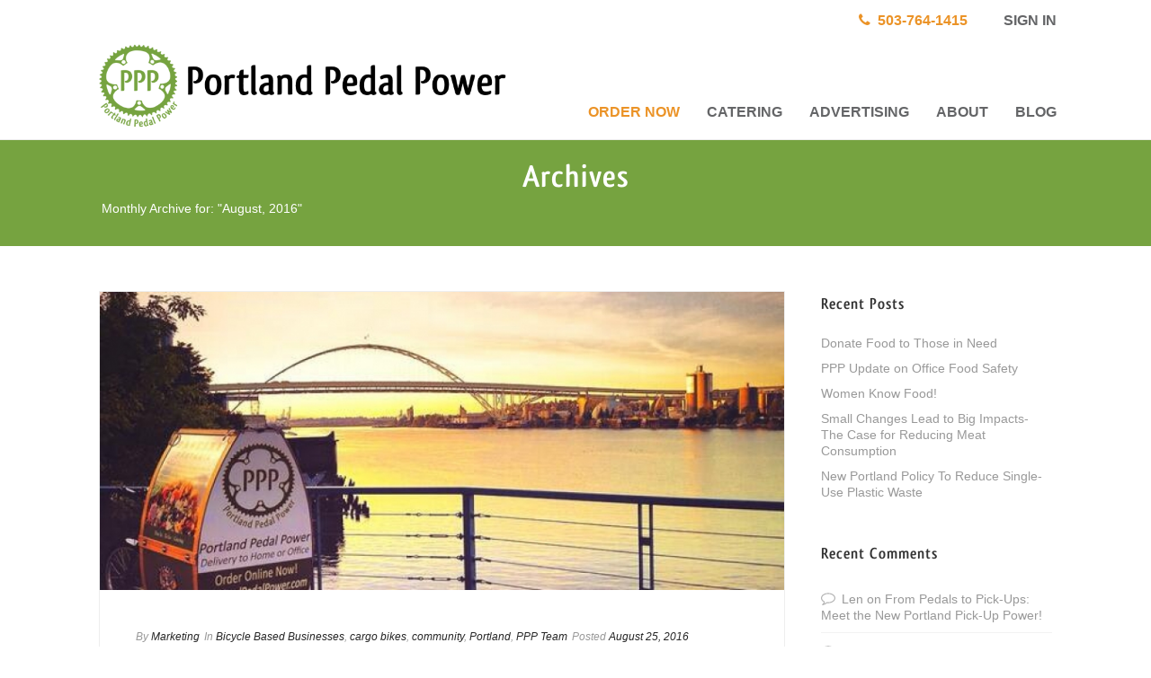

--- FILE ---
content_type: text/html; charset=UTF-8
request_url: https://www.portlandpedalpower.com/blog/2016/08/
body_size: 18458
content:
<!DOCTYPE html>
<html lang="en-US" >
<head>
		<meta charset="UTF-8" /><meta name="viewport" content="width=device-width, initial-scale=1.0, minimum-scale=1.0, maximum-scale=1.0, user-scalable=0" /><meta http-equiv="X-UA-Compatible" content="IE=edge,chrome=1" /><meta name="format-detection" content="telephone=no"><script type="text/javascript">var ajaxurl = "https://www.portlandpedalpower.com/wp-admin/admin-ajax.php";</script><meta name='robots' content='noindex, follow' />
	<style>img:is([sizes="auto" i], [sizes^="auto," i]) { contain-intrinsic-size: 3000px 1500px }</style>
	
		<style id="critical-path-css" type="text/css">
			body,html{width:100%;height:100%;margin:0;padding:0}.page-preloader{top:0;left:0;z-index:999;position:fixed;height:100%;width:100%;text-align:center}.preloader-preview-area{-webkit-animation-delay:-.2s;animation-delay:-.2s;top:50%;-webkit-transform:translateY(100%);-ms-transform:translateY(100%);transform:translateY(100%);margin-top:10px;max-height:calc(50% - 20px);opacity:1;width:100%;text-align:center;position:absolute}.preloader-logo{max-width:90%;top:50%;-webkit-transform:translateY(-100%);-ms-transform:translateY(-100%);transform:translateY(-100%);margin:-10px auto 0 auto;max-height:calc(50% - 20px);opacity:1;position:relative}.ball-pulse>div{width:15px;height:15px;border-radius:100%;margin:2px;-webkit-animation-fill-mode:both;animation-fill-mode:both;display:inline-block;-webkit-animation:ball-pulse .75s infinite cubic-bezier(.2,.68,.18,1.08);animation:ball-pulse .75s infinite cubic-bezier(.2,.68,.18,1.08)}.ball-pulse>div:nth-child(1){-webkit-animation-delay:-.36s;animation-delay:-.36s}.ball-pulse>div:nth-child(2){-webkit-animation-delay:-.24s;animation-delay:-.24s}.ball-pulse>div:nth-child(3){-webkit-animation-delay:-.12s;animation-delay:-.12s}@-webkit-keyframes ball-pulse{0%{-webkit-transform:scale(1);transform:scale(1);opacity:1}45%{-webkit-transform:scale(.1);transform:scale(.1);opacity:.7}80%{-webkit-transform:scale(1);transform:scale(1);opacity:1}}@keyframes ball-pulse{0%{-webkit-transform:scale(1);transform:scale(1);opacity:1}45%{-webkit-transform:scale(.1);transform:scale(.1);opacity:.7}80%{-webkit-transform:scale(1);transform:scale(1);opacity:1}}.ball-clip-rotate-pulse{position:relative;-webkit-transform:translateY(-15px) translateX(-10px);-ms-transform:translateY(-15px) translateX(-10px);transform:translateY(-15px) translateX(-10px);display:inline-block}.ball-clip-rotate-pulse>div{-webkit-animation-fill-mode:both;animation-fill-mode:both;position:absolute;top:0;left:0;border-radius:100%}.ball-clip-rotate-pulse>div:first-child{height:36px;width:36px;top:7px;left:-7px;-webkit-animation:ball-clip-rotate-pulse-scale 1s 0s cubic-bezier(.09,.57,.49,.9) infinite;animation:ball-clip-rotate-pulse-scale 1s 0s cubic-bezier(.09,.57,.49,.9) infinite}.ball-clip-rotate-pulse>div:last-child{position:absolute;width:50px;height:50px;left:-16px;top:-2px;background:0 0;border:2px solid;-webkit-animation:ball-clip-rotate-pulse-rotate 1s 0s cubic-bezier(.09,.57,.49,.9) infinite;animation:ball-clip-rotate-pulse-rotate 1s 0s cubic-bezier(.09,.57,.49,.9) infinite;-webkit-animation-duration:1s;animation-duration:1s}@-webkit-keyframes ball-clip-rotate-pulse-rotate{0%{-webkit-transform:rotate(0) scale(1);transform:rotate(0) scale(1)}50%{-webkit-transform:rotate(180deg) scale(.6);transform:rotate(180deg) scale(.6)}100%{-webkit-transform:rotate(360deg) scale(1);transform:rotate(360deg) scale(1)}}@keyframes ball-clip-rotate-pulse-rotate{0%{-webkit-transform:rotate(0) scale(1);transform:rotate(0) scale(1)}50%{-webkit-transform:rotate(180deg) scale(.6);transform:rotate(180deg) scale(.6)}100%{-webkit-transform:rotate(360deg) scale(1);transform:rotate(360deg) scale(1)}}@-webkit-keyframes ball-clip-rotate-pulse-scale{30%{-webkit-transform:scale(.3);transform:scale(.3)}100%{-webkit-transform:scale(1);transform:scale(1)}}@keyframes ball-clip-rotate-pulse-scale{30%{-webkit-transform:scale(.3);transform:scale(.3)}100%{-webkit-transform:scale(1);transform:scale(1)}}@-webkit-keyframes square-spin{25%{-webkit-transform:perspective(100px) rotateX(180deg) rotateY(0);transform:perspective(100px) rotateX(180deg) rotateY(0)}50%{-webkit-transform:perspective(100px) rotateX(180deg) rotateY(180deg);transform:perspective(100px) rotateX(180deg) rotateY(180deg)}75%{-webkit-transform:perspective(100px) rotateX(0) rotateY(180deg);transform:perspective(100px) rotateX(0) rotateY(180deg)}100%{-webkit-transform:perspective(100px) rotateX(0) rotateY(0);transform:perspective(100px) rotateX(0) rotateY(0)}}@keyframes square-spin{25%{-webkit-transform:perspective(100px) rotateX(180deg) rotateY(0);transform:perspective(100px) rotateX(180deg) rotateY(0)}50%{-webkit-transform:perspective(100px) rotateX(180deg) rotateY(180deg);transform:perspective(100px) rotateX(180deg) rotateY(180deg)}75%{-webkit-transform:perspective(100px) rotateX(0) rotateY(180deg);transform:perspective(100px) rotateX(0) rotateY(180deg)}100%{-webkit-transform:perspective(100px) rotateX(0) rotateY(0);transform:perspective(100px) rotateX(0) rotateY(0)}}.square-spin{display:inline-block}.square-spin>div{-webkit-animation-fill-mode:both;animation-fill-mode:both;width:50px;height:50px;-webkit-animation:square-spin 3s 0s cubic-bezier(.09,.57,.49,.9) infinite;animation:square-spin 3s 0s cubic-bezier(.09,.57,.49,.9) infinite}.cube-transition{position:relative;-webkit-transform:translate(-25px,-25px);-ms-transform:translate(-25px,-25px);transform:translate(-25px,-25px);display:inline-block}.cube-transition>div{-webkit-animation-fill-mode:both;animation-fill-mode:both;width:15px;height:15px;position:absolute;top:-5px;left:-5px;-webkit-animation:cube-transition 1.6s 0s infinite ease-in-out;animation:cube-transition 1.6s 0s infinite ease-in-out}.cube-transition>div:last-child{-webkit-animation-delay:-.8s;animation-delay:-.8s}@-webkit-keyframes cube-transition{25%{-webkit-transform:translateX(50px) scale(.5) rotate(-90deg);transform:translateX(50px) scale(.5) rotate(-90deg)}50%{-webkit-transform:translate(50px,50px) rotate(-180deg);transform:translate(50px,50px) rotate(-180deg)}75%{-webkit-transform:translateY(50px) scale(.5) rotate(-270deg);transform:translateY(50px) scale(.5) rotate(-270deg)}100%{-webkit-transform:rotate(-360deg);transform:rotate(-360deg)}}@keyframes cube-transition{25%{-webkit-transform:translateX(50px) scale(.5) rotate(-90deg);transform:translateX(50px) scale(.5) rotate(-90deg)}50%{-webkit-transform:translate(50px,50px) rotate(-180deg);transform:translate(50px,50px) rotate(-180deg)}75%{-webkit-transform:translateY(50px) scale(.5) rotate(-270deg);transform:translateY(50px) scale(.5) rotate(-270deg)}100%{-webkit-transform:rotate(-360deg);transform:rotate(-360deg)}}.ball-scale>div{border-radius:100%;margin:2px;-webkit-animation-fill-mode:both;animation-fill-mode:both;display:inline-block;height:60px;width:60px;-webkit-animation:ball-scale 1s 0s ease-in-out infinite;animation:ball-scale 1s 0s ease-in-out infinite}@-webkit-keyframes ball-scale{0%{-webkit-transform:scale(0);transform:scale(0)}100%{-webkit-transform:scale(1);transform:scale(1);opacity:0}}@keyframes ball-scale{0%{-webkit-transform:scale(0);transform:scale(0)}100%{-webkit-transform:scale(1);transform:scale(1);opacity:0}}.line-scale>div{-webkit-animation-fill-mode:both;animation-fill-mode:both;display:inline-block;width:5px;height:50px;border-radius:2px;margin:2px}.line-scale>div:nth-child(1){-webkit-animation:line-scale 1s -.5s infinite cubic-bezier(.2,.68,.18,1.08);animation:line-scale 1s -.5s infinite cubic-bezier(.2,.68,.18,1.08)}.line-scale>div:nth-child(2){-webkit-animation:line-scale 1s -.4s infinite cubic-bezier(.2,.68,.18,1.08);animation:line-scale 1s -.4s infinite cubic-bezier(.2,.68,.18,1.08)}.line-scale>div:nth-child(3){-webkit-animation:line-scale 1s -.3s infinite cubic-bezier(.2,.68,.18,1.08);animation:line-scale 1s -.3s infinite cubic-bezier(.2,.68,.18,1.08)}.line-scale>div:nth-child(4){-webkit-animation:line-scale 1s -.2s infinite cubic-bezier(.2,.68,.18,1.08);animation:line-scale 1s -.2s infinite cubic-bezier(.2,.68,.18,1.08)}.line-scale>div:nth-child(5){-webkit-animation:line-scale 1s -.1s infinite cubic-bezier(.2,.68,.18,1.08);animation:line-scale 1s -.1s infinite cubic-bezier(.2,.68,.18,1.08)}@-webkit-keyframes line-scale{0%{-webkit-transform:scaley(1);transform:scaley(1)}50%{-webkit-transform:scaley(.4);transform:scaley(.4)}100%{-webkit-transform:scaley(1);transform:scaley(1)}}@keyframes line-scale{0%{-webkit-transform:scaley(1);transform:scaley(1)}50%{-webkit-transform:scaley(.4);transform:scaley(.4)}100%{-webkit-transform:scaley(1);transform:scaley(1)}}.ball-scale-multiple{position:relative;-webkit-transform:translateY(30px);-ms-transform:translateY(30px);transform:translateY(30px);display:inline-block}.ball-scale-multiple>div{border-radius:100%;-webkit-animation-fill-mode:both;animation-fill-mode:both;margin:2px;position:absolute;left:-30px;top:0;opacity:0;margin:0;width:50px;height:50px;-webkit-animation:ball-scale-multiple 1s 0s linear infinite;animation:ball-scale-multiple 1s 0s linear infinite}.ball-scale-multiple>div:nth-child(2){-webkit-animation-delay:-.2s;animation-delay:-.2s}.ball-scale-multiple>div:nth-child(3){-webkit-animation-delay:-.2s;animation-delay:-.2s}@-webkit-keyframes ball-scale-multiple{0%{-webkit-transform:scale(0);transform:scale(0);opacity:0}5%{opacity:1}100%{-webkit-transform:scale(1);transform:scale(1);opacity:0}}@keyframes ball-scale-multiple{0%{-webkit-transform:scale(0);transform:scale(0);opacity:0}5%{opacity:1}100%{-webkit-transform:scale(1);transform:scale(1);opacity:0}}.ball-pulse-sync{display:inline-block}.ball-pulse-sync>div{width:15px;height:15px;border-radius:100%;margin:2px;-webkit-animation-fill-mode:both;animation-fill-mode:both;display:inline-block}.ball-pulse-sync>div:nth-child(1){-webkit-animation:ball-pulse-sync .6s -.21s infinite ease-in-out;animation:ball-pulse-sync .6s -.21s infinite ease-in-out}.ball-pulse-sync>div:nth-child(2){-webkit-animation:ball-pulse-sync .6s -.14s infinite ease-in-out;animation:ball-pulse-sync .6s -.14s infinite ease-in-out}.ball-pulse-sync>div:nth-child(3){-webkit-animation:ball-pulse-sync .6s -70ms infinite ease-in-out;animation:ball-pulse-sync .6s -70ms infinite ease-in-out}@-webkit-keyframes ball-pulse-sync{33%{-webkit-transform:translateY(10px);transform:translateY(10px)}66%{-webkit-transform:translateY(-10px);transform:translateY(-10px)}100%{-webkit-transform:translateY(0);transform:translateY(0)}}@keyframes ball-pulse-sync{33%{-webkit-transform:translateY(10px);transform:translateY(10px)}66%{-webkit-transform:translateY(-10px);transform:translateY(-10px)}100%{-webkit-transform:translateY(0);transform:translateY(0)}}.transparent-circle{display:inline-block;border-top:.5em solid rgba(255,255,255,.2);border-right:.5em solid rgba(255,255,255,.2);border-bottom:.5em solid rgba(255,255,255,.2);border-left:.5em solid #fff;-webkit-transform:translateZ(0);transform:translateZ(0);-webkit-animation:transparent-circle 1.1s infinite linear;animation:transparent-circle 1.1s infinite linear;width:50px;height:50px;border-radius:50%}.transparent-circle:after{border-radius:50%;width:10em;height:10em}@-webkit-keyframes transparent-circle{0%{-webkit-transform:rotate(0);transform:rotate(0)}100%{-webkit-transform:rotate(360deg);transform:rotate(360deg)}}@keyframes transparent-circle{0%{-webkit-transform:rotate(0);transform:rotate(0)}100%{-webkit-transform:rotate(360deg);transform:rotate(360deg)}}.ball-spin-fade-loader{position:relative;top:-10px;left:-10px;display:inline-block}.ball-spin-fade-loader>div{width:15px;height:15px;border-radius:100%;margin:2px;-webkit-animation-fill-mode:both;animation-fill-mode:both;position:absolute;-webkit-animation:ball-spin-fade-loader 1s infinite linear;animation:ball-spin-fade-loader 1s infinite linear}.ball-spin-fade-loader>div:nth-child(1){top:25px;left:0;animation-delay:-.84s;-webkit-animation-delay:-.84s}.ball-spin-fade-loader>div:nth-child(2){top:17.05px;left:17.05px;animation-delay:-.72s;-webkit-animation-delay:-.72s}.ball-spin-fade-loader>div:nth-child(3){top:0;left:25px;animation-delay:-.6s;-webkit-animation-delay:-.6s}.ball-spin-fade-loader>div:nth-child(4){top:-17.05px;left:17.05px;animation-delay:-.48s;-webkit-animation-delay:-.48s}.ball-spin-fade-loader>div:nth-child(5){top:-25px;left:0;animation-delay:-.36s;-webkit-animation-delay:-.36s}.ball-spin-fade-loader>div:nth-child(6){top:-17.05px;left:-17.05px;animation-delay:-.24s;-webkit-animation-delay:-.24s}.ball-spin-fade-loader>div:nth-child(7){top:0;left:-25px;animation-delay:-.12s;-webkit-animation-delay:-.12s}.ball-spin-fade-loader>div:nth-child(8){top:17.05px;left:-17.05px;animation-delay:0s;-webkit-animation-delay:0s}@-webkit-keyframes ball-spin-fade-loader{50%{opacity:.3;-webkit-transform:scale(.4);transform:scale(.4)}100%{opacity:1;-webkit-transform:scale(1);transform:scale(1)}}@keyframes ball-spin-fade-loader{50%{opacity:.3;-webkit-transform:scale(.4);transform:scale(.4)}100%{opacity:1;-webkit-transform:scale(1);transform:scale(1)}}		</style>

		
	<!-- This site is optimized with the Yoast SEO plugin v26.1.1 - https://yoast.com/wordpress/plugins/seo/ -->
	<title>August 2016 - Portland Pedal Power</title>
	<meta property="og:locale" content="en_US" />
	<meta property="og:type" content="website" />
	<meta property="og:title" content="August 2016 - Portland Pedal Power" />
	<meta property="og:url" content="https://www.portlandpedalpower.com/blog/2016/08/" />
	<meta property="og:site_name" content="Portland Pedal Power" />
	<meta property="og:image" content="https://www.portlandpedalpower.com/wp-content/uploads/2016/02/ppp-social.png" />
	<meta property="og:image:width" content="1200" />
	<meta property="og:image:height" content="630" />
	<meta property="og:image:type" content="image/png" />
	<meta name="twitter:card" content="summary_large_image" />
	<meta name="twitter:site" content="@pdxpedpow" />
	<script type="application/ld+json" class="yoast-schema-graph">{"@context":"https://schema.org","@graph":[{"@type":"CollectionPage","@id":"https://www.portlandpedalpower.com/blog/2016/08/","url":"https://www.portlandpedalpower.com/blog/2016/08/","name":"August 2016 - Portland Pedal Power","isPartOf":{"@id":"https://www.portlandpedalpower.com/#website"},"primaryImageOfPage":{"@id":"https://www.portlandpedalpower.com/blog/2016/08/#primaryimage"},"image":{"@id":"https://www.portlandpedalpower.com/blog/2016/08/#primaryimage"},"thumbnailUrl":"https://www.portlandpedalpower.com/wp-content/uploads/2016/05/bike-with-bridge-background.jpg","breadcrumb":{"@id":"https://www.portlandpedalpower.com/blog/2016/08/#breadcrumb"},"inLanguage":"en-US"},{"@type":"ImageObject","inLanguage":"en-US","@id":"https://www.portlandpedalpower.com/blog/2016/08/#primaryimage","url":"https://www.portlandpedalpower.com/wp-content/uploads/2016/05/bike-with-bridge-background.jpg","contentUrl":"https://www.portlandpedalpower.com/wp-content/uploads/2016/05/bike-with-bridge-background.jpg","width":600,"height":600,"caption":"sunset photo with PPP bike"},{"@type":"BreadcrumbList","@id":"https://www.portlandpedalpower.com/blog/2016/08/#breadcrumb","itemListElement":[{"@type":"ListItem","position":1,"name":"Home","item":"https://www.portlandpedalpower.com/"},{"@type":"ListItem","position":2,"name":"Archives for August 2016"}]},{"@type":"WebSite","@id":"https://www.portlandpedalpower.com/#website","url":"https://www.portlandpedalpower.com/","name":"Portland Pedal Power","description":"Great local products delivered to you by bicycle","publisher":{"@id":"https://www.portlandpedalpower.com/#organization"},"potentialAction":[{"@type":"SearchAction","target":{"@type":"EntryPoint","urlTemplate":"https://www.portlandpedalpower.com/?s={search_term_string}"},"query-input":{"@type":"PropertyValueSpecification","valueRequired":true,"valueName":"search_term_string"}}],"inLanguage":"en-US"},{"@type":"Organization","@id":"https://www.portlandpedalpower.com/#organization","name":"Portland Pedal Power","url":"https://www.portlandpedalpower.com/","logo":{"@type":"ImageObject","inLanguage":"en-US","@id":"https://www.portlandpedalpower.com/#/schema/logo/image/","url":"https://www.portlandpedalpower.com/wp-content/uploads/2010/08/logo-chainring.jpg","contentUrl":"https://www.portlandpedalpower.com/wp-content/uploads/2010/08/logo-chainring.jpg","width":250,"height":265,"caption":"Portland Pedal Power"},"image":{"@id":"https://www.portlandpedalpower.com/#/schema/logo/image/"},"sameAs":["https://www.facebook.com/pdxpedpow/","https://x.com/pdxpedpow","https://www.instagram.com/pdxpedpow/?hl=en","https://www.linkedin.com/company/portland-pedal-power","https://www.youtube.com/user/PortlandPedalPower"]}]}</script>
	<!-- / Yoast SEO plugin. -->


<link rel='dns-prefetch' href='//cdn.jsdelivr.net' />
<link rel="alternate" type="application/rss+xml" title="Portland Pedal Power &raquo; Feed" href="https://www.portlandpedalpower.com/feed/" />
<link rel="alternate" type="application/rss+xml" title="Portland Pedal Power &raquo; Comments Feed" href="https://www.portlandpedalpower.com/comments/feed/" />

<link rel="shortcut icon" href="https://www.portlandpedalpower.com/wp-content/uploads/2016/01/logo.png"  />
<script type="text/javascript">window.abb = {};php = {};window.PHP = {};PHP.ajax = "https://www.portlandpedalpower.com/wp-admin/admin-ajax.php";PHP.wp_p_id = "";var mk_header_parallax, mk_banner_parallax, mk_page_parallax, mk_footer_parallax, mk_body_parallax;var mk_images_dir = "https://www.portlandpedalpower.com/wp-content/themes/jupiter/assets/images",mk_theme_js_path = "https://www.portlandpedalpower.com/wp-content/themes/jupiter/assets/js",mk_theme_dir = "https://www.portlandpedalpower.com/wp-content/themes/jupiter",mk_captcha_placeholder = "Enter Captcha",mk_captcha_invalid_txt = "Invalid. Try again.",mk_captcha_correct_txt = "Captcha correct.",mk_responsive_nav_width = 1070,mk_vertical_header_back = "Back",mk_vertical_header_anim = "1",mk_check_rtl = true,mk_grid_width = 1100,mk_ajax_search_option = "disable",mk_preloader_bg_color = "#ffffff",mk_accent_color = "#eb9327",mk_go_to_top =  "false",mk_smooth_scroll =  "true",mk_preloader_bar_color = "#eb9327",mk_preloader_logo = "";mk_typekit_id   = "",mk_google_fonts = [],mk_global_lazyload = true;</script><link rel='stylesheet' id='scap.flashblock-css' href='https://www.portlandpedalpower.com/wp-content/plugins/sc_audio_player/css/flashblock.css?ver=6.8.3' type='text/css' media='all' />
<link rel='stylesheet' id='scap.player-css' href='https://www.portlandpedalpower.com/wp-content/plugins/sc_audio_player/css/player.css?ver=6.8.3' type='text/css' media='all' />
<link rel='stylesheet' id='jquery-smooth-scroll-css' href='https://www.portlandpedalpower.com/wp-content/plugins/jquery-smooth-scroll/css/style.css?ver=6.8.3' type='text/css' media='all' />
<link rel='stylesheet' id='mm-components-css' href='https://www.portlandpedalpower.com/wp-content/plugins/mm-components/css/mm-components-public.css?ver=1.0.0' type='text/css' media='all' />
<link rel='stylesheet' id='rs-plugin-settings-css' href='https://www.portlandpedalpower.com/wp-content/plugins/revslider/public/assets/css/rs6.css?ver=6.1.5' type='text/css' media='all' />
<style id='rs-plugin-settings-inline-css' type='text/css'>
#rs-demo-id {}
</style>
<link rel='stylesheet' id='wonderplugin-carousel-engine-css-css' href='https://www.portlandpedalpower.com/wp-content/plugins/wonderplugin-carousel/engine/wonderplugincarouselengine.css?ver=16.9C' type='text/css' media='all' />
<link rel='stylesheet' id='theme-styles-css' href='https://www.portlandpedalpower.com/wp-content/themes/jupiter/assets/stylesheet/min/full-styles.6.4.1.css?ver=1574285202' type='text/css' media='all' />
<style id='theme-styles-inline-css' type='text/css'>
body { background-color:#fff; } .hb-custom-header #mk-page-introduce, .mk-header { background-color:#f7f7f7;background-size:cover;-webkit-background-size:cover;-moz-background-size:cover; } .hb-custom-header > div, .mk-header-bg { background-color:#fff; } .mk-classic-nav-bg { background-color:#fff; } .master-holder-bg { background-color:#fff; } #mk-footer { background-color:#646567; } #mk-boxed-layout { -webkit-box-shadow:0 0 0px rgba(0, 0, 0, 0); -moz-box-shadow:0 0 0px rgba(0, 0, 0, 0); box-shadow:0 0 0px rgba(0, 0, 0, 0); } .mk-news-tab .mk-tabs-tabs .is-active a, .mk-fancy-title.pattern-style span, .mk-fancy-title.pattern-style.color-gradient span:after, .page-bg-color { background-color:#fff; } .page-title { font-size:36px; color:#ffffff; text-transform:none; font-weight:700; letter-spacing:1px; } .page-subtitle { font-size:14px; line-height:100%; color:#ffffff; font-size:14px; text-transform:none; } .header-style-1 .mk-header-padding-wrapper, .header-style-2 .mk-header-padding-wrapper, .header-style-3 .mk-header-padding-wrapper { padding-top:156px; } .mk-process-steps[max-width~="950px"] ul::before { display:none !important; } .mk-process-steps[max-width~="950px"] li { margin-bottom:30px !important; width:100% !important; text-align:center; } .mk-event-countdown-ul[max-width~="750px"] li { width:90%; display:block; margin:0 auto 15px; } .compose-mode .vc_element-name .vc_btn-content { height:auto !important; } body { font-family:HelveticaNeue-Light, Helvetica Neue Light, Helvetica Neue, Helvetica, Arial, Lucida Grande, sans-serif } @font-face { font-family:'star'; src:url('https://www.portlandpedalpower.com/wp-content/themes/jupiter/assets/stylesheet/fonts/star/font.eot'); src:url('https://www.portlandpedalpower.com/wp-content/themes/jupiter/assets/stylesheet/fonts/star/font.eot?#iefix') format('embedded-opentype'), url('https://www.portlandpedalpower.com/wp-content/themes/jupiter/assets/stylesheet/fonts/star/font.woff') format('woff'), url('https://www.portlandpedalpower.com/wp-content/themes/jupiter/assets/stylesheet/fonts/star/font.ttf') format('truetype'), url('https://www.portlandpedalpower.com/wp-content/themes/jupiter/assets/stylesheet/fonts/star/font.svg#star') format('svg'); font-weight:normal; font-style:normal; } @font-face { font-family:'WooCommerce'; src:url('https://www.portlandpedalpower.com/wp-content/themes/jupiter/assets/stylesheet/fonts/woocommerce/font.eot'); src:url('https://www.portlandpedalpower.com/wp-content/themes/jupiter/assets/stylesheet/fonts/woocommerce/font.eot?#iefix') format('embedded-opentype'), url('https://www.portlandpedalpower.com/wp-content/themes/jupiter/assets/stylesheet/fonts/woocommerce/font.woff') format('woff'), url('https://www.portlandpedalpower.com/wp-content/themes/jupiter/assets/stylesheet/fonts/woocommerce/font.ttf') format('truetype'), url('https://www.portlandpedalpower.com/wp-content/themes/jupiter/assets/stylesheet/fonts/woocommerce/font.svg#WooCommerce') format('svg'); font-weight:normal; font-style:normal; }
</style>
<link rel='stylesheet' id='mkhb-render-css' href='https://www.portlandpedalpower.com/wp-content/themes/jupiter/header-builder/includes/assets/css/mkhb-render.css?ver=6.4.1' type='text/css' media='all' />
<link rel='stylesheet' id='mkhb-row-css' href='https://www.portlandpedalpower.com/wp-content/themes/jupiter/header-builder/includes/assets/css/mkhb-row.css?ver=6.4.1' type='text/css' media='all' />
<link rel='stylesheet' id='mkhb-column-css' href='https://www.portlandpedalpower.com/wp-content/themes/jupiter/header-builder/includes/assets/css/mkhb-column.css?ver=6.4.1' type='text/css' media='all' />
<link rel='stylesheet' id='mediaelement-css' href='https://www.portlandpedalpower.com/wp-includes/js/mediaelement/mediaelementplayer-legacy.min.css?ver=4.2.17' type='text/css' media='all' />
<link rel='stylesheet' id='wp-mediaelement-css' href='https://www.portlandpedalpower.com/wp-includes/js/mediaelement/wp-mediaelement.min.css?ver=6.8.3' type='text/css' media='all' />
<link rel='stylesheet' id='views-pagination-style-css' href='https://www.portlandpedalpower.com/wp-content/plugins/wp-views/embedded/res/css/wpv-pagination.css?ver=2.9.4' type='text/css' media='all' />
<style id='views-pagination-style-inline-css' type='text/css'>
.wpv-sort-list-dropdown.wpv-sort-list-dropdown-style-default > span.wpv-sort-list,.wpv-sort-list-dropdown.wpv-sort-list-dropdown-style-default .wpv-sort-list-item {border-color: #cdcdcd;}.wpv-sort-list-dropdown.wpv-sort-list-dropdown-style-default .wpv-sort-list-item a {color: #444;background-color: #fff;}.wpv-sort-list-dropdown.wpv-sort-list-dropdown-style-default a:hover,.wpv-sort-list-dropdown.wpv-sort-list-dropdown-style-default a:focus {color: #000;background-color: #eee;}.wpv-sort-list-dropdown.wpv-sort-list-dropdown-style-default .wpv-sort-list-item.wpv-sort-list-current a {color: #000;background-color: #eee;}.wpv-sort-list-dropdown.wpv-sort-list-dropdown-style-grey > span.wpv-sort-list,.wpv-sort-list-dropdown.wpv-sort-list-dropdown-style-grey .wpv-sort-list-item {border-color: #cdcdcd;}.wpv-sort-list-dropdown.wpv-sort-list-dropdown-style-grey .wpv-sort-list-item a {color: #444;background-color: #eeeeee;}.wpv-sort-list-dropdown.wpv-sort-list-dropdown-style-grey a:hover,.wpv-sort-list-dropdown.wpv-sort-list-dropdown-style-grey a:focus {color: #000;background-color: #e5e5e5;}.wpv-sort-list-dropdown.wpv-sort-list-dropdown-style-grey .wpv-sort-list-item.wpv-sort-list-current a {color: #000;background-color: #e5e5e5;}.wpv-sort-list-dropdown.wpv-sort-list-dropdown-style-blue > span.wpv-sort-list,.wpv-sort-list-dropdown.wpv-sort-list-dropdown-style-blue .wpv-sort-list-item {border-color: #0099cc;}.wpv-sort-list-dropdown.wpv-sort-list-dropdown-style-blue .wpv-sort-list-item a {color: #444;background-color: #cbddeb;}.wpv-sort-list-dropdown.wpv-sort-list-dropdown-style-blue a:hover,.wpv-sort-list-dropdown.wpv-sort-list-dropdown-style-blue a:focus {color: #000;background-color: #95bedd;}.wpv-sort-list-dropdown.wpv-sort-list-dropdown-style-blue .wpv-sort-list-item.wpv-sort-list-current a {color: #000;background-color: #95bedd;}
</style>
<!--[if lt IE 9]>
<link rel='stylesheet' id='vc_lte_ie9-css' href='https://www.portlandpedalpower.com/wp-content/plugins/js_composer_theme/assets/css/vc_lte_ie9.min.css?ver=6.0.5' type='text/css' media='screen' />
<![endif]-->
<link rel='stylesheet' id='theme-options-css' href='https://www.portlandpedalpower.com/wp-content/uploads/mk_assets/theme-options-production-1748546450.css?ver=1748546404' type='text/css' media='all' />
<link rel='stylesheet' id='bfa-font-awesome-css' href='//cdn.jsdelivr.net/fontawesome/4.7.0/css/font-awesome.min.css?ver=4.7.0' type='text/css' media='all' />
<link rel='stylesheet' id='jupiter-donut-shortcodes-css' href='https://www.portlandpedalpower.com/wp-content/plugins/jupiter-donut/assets/css/shortcodes-styles.min.css?ver=1.0.2' type='text/css' media='all' />
<link rel='stylesheet' id='mk-style-css' href='https://www.portlandpedalpower.com/wp-content/themes/jupiter-child/style.css?ver=6.8.3' type='text/css' media='all' />
<link rel='stylesheet' id='wp-add-custom-css-css' href='https://www.portlandpedalpower.com?display_custom_css=css&#038;ver=6.8.3' type='text/css' media='all' />
<script type="text/javascript" src="https://www.portlandpedalpower.com/wp-content/plugins/sc_audio_player/js/soundmanager2-nodebug-jsmin.js?ver=6.8.3" id="scap.soundmanager2-js"></script>
<script type="text/javascript" src="https://www.portlandpedalpower.com/wp-content/themes/jupiter/assets/js/plugins/wp-enqueue/webfontloader.js?ver=6.8.3" id="mk-webfontloader-js"></script>
<script type="text/javascript" id="mk-webfontloader-js-after">
/* <![CDATA[ */
WebFontConfig = {
	timeout: 2000
}

if ( mk_typekit_id.length > 0 ) {
	WebFontConfig.typekit = {
		id: mk_typekit_id
	}
}

if ( mk_google_fonts.length > 0 ) {
	WebFontConfig.google = {
		families:  mk_google_fonts
	}
}

if ( (mk_google_fonts.length > 0 || mk_typekit_id.length > 0) && navigator.userAgent.indexOf("Speed Insights") == -1) {
	WebFont.load( WebFontConfig );
}
		
/* ]]> */
</script>
<script type="text/javascript" src="https://www.portlandpedalpower.com/wp-includes/js/jquery/jquery.min.js?ver=3.7.1" id="jquery-core-js"></script>
<script type="text/javascript" src="https://www.portlandpedalpower.com/wp-includes/js/jquery/jquery-migrate.min.js?ver=3.4.1" id="jquery-migrate-js"></script>
<script type="text/javascript" id="equal-height-columns-js-extra">
/* <![CDATA[ */
var equalHeightColumnElements = {"element-groups":{"1":{"selector":".ppp-homepage-services","breakpoint":768},"2":{"selector":".image-box-top-row.mk-imagebox .item-content","breakpoint":768},"3":{"selector":".image-box-bottom-row.mk-imagebox .item-content","breakpoint":768},"4":{"selector":".home .mk-imagebox .item-content p","breakpoint":768},"5":{"selector":".home .mk-imagebox .item-title","breakpoint":768},"6":{"selector":".page-id-29 .mk-image","breakpoint":768}}};
/* ]]> */
</script>
<script type="text/javascript" src="https://www.portlandpedalpower.com/wp-content/plugins/equal-height-columns/public/js/equal-height-columns-public.js?ver=1.2.1" id="equal-height-columns-js"></script>
<script type="text/javascript" src="https://www.portlandpedalpower.com/wp-content/plugins/revslider/public/assets/js/revolution.tools.min.js?ver=6.0" id="tp-tools-js"></script>
<script type="text/javascript" src="https://www.portlandpedalpower.com/wp-content/plugins/revslider/public/assets/js/rs6.min.js?ver=6.1.5" id="revmin-js"></script>
<script type="text/javascript" src="https://www.portlandpedalpower.com/wp-content/plugins/wonderplugin-carousel/engine/wonderplugincarouselskins.js?ver=16.9C" id="wonderplugin-carousel-skins-script-js"></script>
<script type="text/javascript" src="https://www.portlandpedalpower.com/wp-content/plugins/wonderplugin-carousel/engine/wonderplugincarousel.js?ver=16.9C" id="wonderplugin-carousel-script-js"></script>
<script type="text/javascript" src="https://www.portlandpedalpower.com/wp-content/themes/jupiter-child//js/jupiter-child-scripts.js?ver=1.0.0" id="ppp-scripts-js"></script>
<link rel="https://api.w.org/" href="https://www.portlandpedalpower.com/wp-json/" /><link rel="EditURI" type="application/rsd+xml" title="RSD" href="https://www.portlandpedalpower.com/xmlrpc.php?rsd" />
<!-- Google Tag Manager -->
<script>(function(w,d,s,l,i){w[l]=w[l]||[];w[l].push({'gtm.start':
new Date().getTime(),event:'gtm.js'});var f=d.getElementsByTagName(s)[0],
j=d.createElement(s),dl=l!='dataLayer'?'&l='+l:'';j.async=true;j.src=
'https://www.googletagmanager.com/gtm.js?id='+i+dl;f.parentNode.insertBefore(j,f);
})(window,document,'script','dataLayer','GTM-N8FR45B');</script>
<!-- End Google Tag Manager -->
<!--BEGIN: TRACKING CODE MANAGER (v2.5.0) BY INTELLYWP.COM IN HEAD//-->
<script>
  (function(i,s,o,g,r,a,m){i['GoogleAnalyticsObject']=r;i[r]=i[r]||function(){
  (i[r].q=i[r].q||[]).push(arguments)},i[r].l=1*new Date();a=s.createElement(o),
  m=s.getElementsByTagName(o)[0];a.async=1;a.src=g;m.parentNode.insertBefore(a,m)
  })(window,document,'script','https://www.google-analytics.com/analytics.js','ga');

  ga('create', 'UA-77934603-1', 'auto');
  ga('send', 'pageview');

</script>
<!--END: https://wordpress.org/plugins/tracking-code-manager IN HEAD//--><meta itemprop="author" content="Marketing" /><meta itemprop="datePublished" content="August 25, 2016" /><meta itemprop="dateModified" content="August 25, 2016" /><meta itemprop="publisher" content="Portland Pedal Power" /><script> var isTest = false; </script><style type="text/css">.recentcomments a{display:inline !important;padding:0 !important;margin:0 !important;}</style><meta name="generator" content="Powered by WPBakery Page Builder - drag and drop page builder for WordPress."/>
<meta name="generator" content="Powered by Slider Revolution 6.1.5 - responsive, Mobile-Friendly Slider Plugin for WordPress with comfortable drag and drop interface." />
<script type="text/javascript">function setREVStartSize(t){try{var h,e=document.getElementById(t.c).parentNode.offsetWidth;if(e=0===e||isNaN(e)?window.innerWidth:e,t.tabw=void 0===t.tabw?0:parseInt(t.tabw),t.thumbw=void 0===t.thumbw?0:parseInt(t.thumbw),t.tabh=void 0===t.tabh?0:parseInt(t.tabh),t.thumbh=void 0===t.thumbh?0:parseInt(t.thumbh),t.tabhide=void 0===t.tabhide?0:parseInt(t.tabhide),t.thumbhide=void 0===t.thumbhide?0:parseInt(t.thumbhide),t.mh=void 0===t.mh||""==t.mh||"auto"===t.mh?0:parseInt(t.mh,0),"fullscreen"===t.layout||"fullscreen"===t.l)h=Math.max(t.mh,window.innerHeight);else{for(var i in t.gw=Array.isArray(t.gw)?t.gw:[t.gw],t.rl)void 0!==t.gw[i]&&0!==t.gw[i]||(t.gw[i]=t.gw[i-1]);for(var i in t.gh=void 0===t.el||""===t.el||Array.isArray(t.el)&&0==t.el.length?t.gh:t.el,t.gh=Array.isArray(t.gh)?t.gh:[t.gh],t.rl)void 0!==t.gh[i]&&0!==t.gh[i]||(t.gh[i]=t.gh[i-1]);var r,a=new Array(t.rl.length),n=0;for(var i in t.tabw=t.tabhide>=e?0:t.tabw,t.thumbw=t.thumbhide>=e?0:t.thumbw,t.tabh=t.tabhide>=e?0:t.tabh,t.thumbh=t.thumbhide>=e?0:t.thumbh,t.rl)a[i]=t.rl[i]<window.innerWidth?0:t.rl[i];for(var i in r=a[0],a)r>a[i]&&0<a[i]&&(r=a[i],n=i);var d=e>t.gw[n]+t.tabw+t.thumbw?1:(e-(t.tabw+t.thumbw))/t.gw[n];h=t.gh[n]*d+(t.tabh+t.thumbh)}void 0===window.rs_init_css&&(window.rs_init_css=document.head.appendChild(document.createElement("style"))),document.getElementById(t.c).height=h,window.rs_init_css.innerHTML+="#"+t.c+"_wrapper { height: "+h+"px }"}catch(t){console.log("Failure at Presize of Slider:"+t)}};</script>
		<style type="text/css" id="wp-custom-css">
			/*
You can add your own CSS here.

Click the help icon above to learn more.
*/

		</style>
		<meta name="generator" content="Jupiter Child for Portland Pedal Power 5.0.5" /><noscript><style> .wpb_animate_when_almost_visible { opacity: 1; }</style></noscript>	</head>

<body class="archive date wp-theme-jupiter wp-child-theme-jupiter-child wpb-js-composer js-comp-ver-6.0.5 vc_responsive" itemscope="itemscope" itemtype="https://schema.org/WebPage"  data-adminbar="">

	
	
	<!-- Target for scroll anchors to achieve native browser bahaviour + possible enhancements like smooth scrolling -->
	<div id="top-of-page"></div>

		<div id="mk-boxed-layout">

			<div id="mk-theme-container" >

				 
    <header data-height='120'
                data-sticky-height='55'
                data-responsive-height='90'
                data-transparent-skin=''
                data-header-style='1'
                data-sticky-style='fixed'
                data-sticky-offset='header' id="mk-header-1" class="mk-header header-style-1 header-align-left  toolbar-true menu-hover-2 sticky-style-fixed mk-background-stretch boxed-header " role="banner" itemscope="itemscope" itemtype="https://schema.org/WPHeader" >
                    <div class="mk-header-holder">
                
<div class="mk-header-toolbar">

			<div class="mk-grid header-grid">
	
		<div class="mk-header-toolbar-holder">

			<div id="header-bar-sidebar" class="header-bar sidebar widget-area" role="complementary">
		<section id="black-studio-tinymce-3" class="widget widget_black_studio_tinymce"><div class="textwidget"><p style="text-align: right;"><strong><a href="tel:+1-503-764-1415"><i class="fa fa-phone fa- " ></i>  503-764-1415</a>   <span style="color: #646567;"><a style="color: #646567;" href="https://www.waiter.com/takeout-delivery/portland-or"> SIGN IN</a></span></strong></p>
</div></section>	</div><!-- #header-bar-sidebar -->
	
		</div>

			</div>
	
</div>
                <div class="mk-header-inner add-header-height">

                    <div class="mk-header-bg "></div>

                                            <div class="mk-toolbar-resposnive-icon"><svg  class="mk-svg-icon" data-name="mk-icon-chevron-down" data-cacheid="icon-697798f69a839" xmlns="http://www.w3.org/2000/svg" viewBox="0 0 1792 1792"><path d="M1683 808l-742 741q-19 19-45 19t-45-19l-742-741q-19-19-19-45.5t19-45.5l166-165q19-19 45-19t45 19l531 531 531-531q19-19 45-19t45 19l166 165q19 19 19 45.5t-19 45.5z"/></svg></div>
                    
                                                <div class="mk-grid header-grid">
                    
                            <div class="mk-header-nav-container one-row-style menu-hover-style-2" role="navigation" itemscope="itemscope" itemtype="https://schema.org/SiteNavigationElement" >
                                <nav class="mk-main-navigation js-main-nav"><ul id="menu-main-menu" class="main-navigation-ul"><li id="menu-item-100" class="menu-item menu-item-type-custom menu-item-object-custom no-mega-menu"><a class="menu-item-link js-smooth-scroll"  href="https://www.waiter.com/takeout-delivery/portland-or">Order Now</a></li>
<li id="menu-item-37" class="menu-item menu-item-type-post_type menu-item-object-page menu-item-has-children no-mega-menu"><a class="menu-item-link js-smooth-scroll"  href="https://www.portlandpedalpower.com/catering/">Catering</a>
<ul style="" class="sub-menu ">
	<li id="menu-item-8923" class="menu-item menu-item-type-custom menu-item-object-custom"><a class="menu-item-link js-smooth-scroll"  href="https://www.waiter.com/takeout-delivery/portland-or">Browse Menus</a></li>
	<li id="menu-item-8924" class="menu-item menu-item-type-custom menu-item-object-custom"><a class="menu-item-link js-smooth-scroll"  href="https://www.portlandpedalpower.com/catering/corporate-accounts/">Corporate Accounts</a></li>
	<li id="menu-item-8925" class="menu-item menu-item-type-custom menu-item-object-custom"><a class="menu-item-link js-smooth-scroll"  href="https://www.waiter.com/takeout-delivery/portland-or">Catering Requests</a></li>
	<li id="menu-item-8926" class="menu-item menu-item-type-post_type menu-item-object-page"><a class="menu-item-link js-smooth-scroll"  href="https://www.portlandpedalpower.com/catering/">Learn More</a></li>
</ul>
</li>
<li id="menu-item-35" class="menu-item menu-item-type-post_type menu-item-object-page no-mega-menu"><a class="menu-item-link js-smooth-scroll"  href="https://www.portlandpedalpower.com/advertising/">Advertising</a></li>
<li id="menu-item-34" class="menu-item menu-item-type-post_type menu-item-object-page menu-item-has-children no-mega-menu"><a class="menu-item-link js-smooth-scroll"  href="https://www.portlandpedalpower.com/about/">About</a>
<ul style="" class="sub-menu ">
	<li id="menu-item-8242" class="menu-item menu-item-type-post_type menu-item-object-page"><a class="menu-item-link js-smooth-scroll"  href="https://www.portlandpedalpower.com/about/">Meet the Team</a></li>
	<li id="menu-item-8241" class="menu-item menu-item-type-post_type menu-item-object-page"><a class="menu-item-link js-smooth-scroll"  href="https://www.portlandpedalpower.com/press-page/">Press</a></li>
	<li id="menu-item-8256" class="menu-item menu-item-type-post_type menu-item-object-page"><a class="menu-item-link js-smooth-scroll"  href="https://www.portlandpedalpower.com/about/jobs/">Jobs</a></li>
	<li id="menu-item-8261" class="menu-item menu-item-type-post_type menu-item-object-page"><a class="menu-item-link js-smooth-scroll"  href="https://www.portlandpedalpower.com/contact/">Contact Us</a></li>
</ul>
</li>
<li id="menu-item-36" class="menu-item menu-item-type-post_type menu-item-object-page no-mega-menu"><a class="menu-item-link js-smooth-scroll"  href="https://www.portlandpedalpower.com/blog/">Blog</a></li>
</ul></nav>                            </div>
                            
<div class="mk-nav-responsive-link">
    <div class="mk-css-icon-menu">
        <div class="mk-css-icon-menu-line-1"></div>
        <div class="mk-css-icon-menu-line-2"></div>
        <div class="mk-css-icon-menu-line-3"></div>
    </div>
</div>	<div class=" header-logo fit-logo-img add-header-height  ">
		<a href="https://www.portlandpedalpower.com/" title="Portland Pedal Power">

			<img class="mk-desktop-logo dark-logo "
				title="Great local products delivered to you by bicycle"
				alt="Great local products delivered to you by bicycle"
				src="https://www.portlandpedalpower.com/wp-content/uploads/2016/01/PPP_logo-4.png" />

							<img class="mk-desktop-logo light-logo "
					title="Great local products delivered to you by bicycle"
					alt="Great local products delivered to you by bicycle"
					src="https://www.portlandpedalpower.com/wp-content/uploads/2016/01/ppp-logo-white.png" />
			
			
					</a>
	</div>

                                            </div>
                    
                    <div class="mk-header-right">
                                            </div>

                </div>
                
<div class="mk-responsive-wrap">

	<nav class="menu-main-menu-container"><ul id="menu-main-menu-1" class="mk-responsive-nav"><li id="responsive-menu-item-100" class="menu-item menu-item-type-custom menu-item-object-custom"><a class="menu-item-link js-smooth-scroll"  href="https://www.waiter.com/takeout-delivery/portland-or">Order Now</a></li>
<li id="responsive-menu-item-37" class="menu-item menu-item-type-post_type menu-item-object-page menu-item-has-children"><a class="menu-item-link js-smooth-scroll"  href="https://www.portlandpedalpower.com/catering/">Catering</a><span class="mk-nav-arrow mk-nav-sub-closed"><svg  class="mk-svg-icon" data-name="mk-moon-arrow-down" data-cacheid="icon-697798f69e1e0" style=" height:16px; width: 16px; "  xmlns="http://www.w3.org/2000/svg" viewBox="0 0 512 512"><path d="M512 192l-96-96-160 160-160-160-96 96 256 255.999z"/></svg></span>
<ul class="sub-menu ">
	<li id="responsive-menu-item-8923" class="menu-item menu-item-type-custom menu-item-object-custom"><a class="menu-item-link js-smooth-scroll"  href="https://www.waiter.com/takeout-delivery/portland-or">Browse Menus</a></li>
	<li id="responsive-menu-item-8924" class="menu-item menu-item-type-custom menu-item-object-custom"><a class="menu-item-link js-smooth-scroll"  href="https://www.portlandpedalpower.com/catering/corporate-accounts/">Corporate Accounts</a></li>
	<li id="responsive-menu-item-8925" class="menu-item menu-item-type-custom menu-item-object-custom"><a class="menu-item-link js-smooth-scroll"  href="https://www.waiter.com/takeout-delivery/portland-or">Catering Requests</a></li>
	<li id="responsive-menu-item-8926" class="menu-item menu-item-type-post_type menu-item-object-page"><a class="menu-item-link js-smooth-scroll"  href="https://www.portlandpedalpower.com/catering/">Learn More</a></li>
</ul>
</li>
<li id="responsive-menu-item-35" class="menu-item menu-item-type-post_type menu-item-object-page"><a class="menu-item-link js-smooth-scroll"  href="https://www.portlandpedalpower.com/advertising/">Advertising</a></li>
<li id="responsive-menu-item-34" class="menu-item menu-item-type-post_type menu-item-object-page menu-item-has-children"><a class="menu-item-link js-smooth-scroll"  href="https://www.portlandpedalpower.com/about/">About</a><span class="mk-nav-arrow mk-nav-sub-closed"><svg  class="mk-svg-icon" data-name="mk-moon-arrow-down" data-cacheid="icon-697798f69e6be" style=" height:16px; width: 16px; "  xmlns="http://www.w3.org/2000/svg" viewBox="0 0 512 512"><path d="M512 192l-96-96-160 160-160-160-96 96 256 255.999z"/></svg></span>
<ul class="sub-menu ">
	<li id="responsive-menu-item-8242" class="menu-item menu-item-type-post_type menu-item-object-page"><a class="menu-item-link js-smooth-scroll"  href="https://www.portlandpedalpower.com/about/">Meet the Team</a></li>
	<li id="responsive-menu-item-8241" class="menu-item menu-item-type-post_type menu-item-object-page"><a class="menu-item-link js-smooth-scroll"  href="https://www.portlandpedalpower.com/press-page/">Press</a></li>
	<li id="responsive-menu-item-8256" class="menu-item menu-item-type-post_type menu-item-object-page"><a class="menu-item-link js-smooth-scroll"  href="https://www.portlandpedalpower.com/about/jobs/">Jobs</a></li>
	<li id="responsive-menu-item-8261" class="menu-item menu-item-type-post_type menu-item-object-page"><a class="menu-item-link js-smooth-scroll"  href="https://www.portlandpedalpower.com/contact/">Contact Us</a></li>
</ul>
</li>
<li id="responsive-menu-item-36" class="menu-item menu-item-type-post_type menu-item-object-page"><a class="menu-item-link js-smooth-scroll"  href="https://www.portlandpedalpower.com/blog/">Blog</a></li>
</ul></nav>
		

</div>
        
            </div>
        
        <div class="mk-header-padding-wrapper"></div>
 
        <section id="mk-page-introduce" class="intro-left"><div class="mk-grid"><h1 class="page-title ">Archives</h1><div class="page-subtitle">Monthly Archive for: &quot;August, 2016&quot;</div><div class="clearboth"></div></div></section>        
    </header>

	<div id="theme-page" class="master-holder clear " role="main" itemprop="mainContentOfPage" >
		<div class="mk-main-wrapper-holder">
			<div id="mk-page-id-8192" class="theme-page-wrapper mk-main-wrapper mk-grid right-layout  ">
				  <div class="theme-content " itemprop="mainContentOfPage">
						
								

<section id="loop-2" data-query="[base64]" data-loop-atts="[base64]" data-pagination-style="1" data-max-pages="1" data-loop-iterator="10" data-loop-posts="" class="js-loop js-el jupiter-donut-clearfix mk-blog-container mk-classic-wrapper   jupiter-donut- mag-one-column mk-blog-container-lazyload" itemscope="itemscope" itemtype="https://schema.org/Blog" >
    
<article id="8192" class="mk-blog-classic-item mk-isotop-item image-post-type mk-blog-landscape">

    <div class="featured-image"><a class="full-cover-link " title="Pedal Power&#8217;s Street Serenade" href="https://www.portlandpedalpower.com/blog/2016/08/brand-anthem/">&nbsp;</a><img class="blog-image" alt="Pedal Power&#8217;s Street Serenade" title="Pedal Power&#8217;s Street Serenade" src="https://www.portlandpedalpower.com/wp-content/uploads/bfi_thumb/dummy-transparent-oh0jp45xydzhhx984bo3s0bfnuu30dxsfhsbgcisfg.png" data-mk-image-src-set='{"default":"https://www.portlandpedalpower.com/wp-content/uploads/bfi_thumb/bike-with-bridge-background-mzahz1kfzcr5pm83wn0qb1yei3ltr2t7jxj1hq3xws.jpg","2x":"https://www.portlandpedalpower.com/wp-content/uploads/bfi_thumb/bike-with-bridge-background-mzahz1kprid59fdyww5l16caw0g6bekdfjodhvom3c.jpg","mobile":"https://www.portlandpedalpower.com/wp-content/uploads/bfi_thumb/bike-with-bridge-background-1206t3ygmotnn0387uy8xv1lcpyqg51stvq6s8436gsjs9z4.jpg","responsive":"true"}' width="803" height="350" itemprop="image" /><div class="image-hover-overlay"></div><div class="post-type-badge" href="https://www.portlandpedalpower.com/blog/2016/08/brand-anthem/"><svg  class="mk-svg-icon" data-name="mk-li-image" data-cacheid="icon-697798f6a2125" style=" height:48px; width: 48px; "  xmlns="http://www.w3.org/2000/svg" viewBox="0 0 512 512"><path d="M460.038 4.877h-408.076c-25.995 0-47.086 21.083-47.086 47.086v408.075c0 26.002 21.09 47.086 47.086 47.086h408.075c26.01 0 47.086-21.083 47.086-47.086v-408.076c0-26.003-21.075-47.085-47.085-47.085zm-408.076 31.39h408.075c8.66 0 15.695 7.042 15.695 15.695v321.744h-52.696l-55.606-116.112c-2.33-4.874-7.005-8.208-12.385-8.821-5.318-.583-10.667 1.594-14.039 5.817l-35.866 44.993-84.883-138.192c-2.989-4.858-8.476-7.664-14.117-7.457-5.717.268-10.836 3.633-13.35 8.775l-103.384 210.997h-53.139v-321.744c0-8.652 7.05-15.695 15.695-15.695zm72.437 337.378l84.04-171.528 81.665 132.956c2.667 4.361 7.311 7.135 12.415 7.45 5.196.314 10.039-1.894 13.227-5.879l34.196-42.901 38.272 79.902h-263.815zm335.639 102.088h-408.076c-8.645 0-15.695-7.043-15.695-15.695v-54.941h439.466v54.941c0 8.652-7.036 15.695-15.695 15.695zm-94.141-266.819c34.67 0 62.781-28.111 62.781-62.781 0-34.671-28.111-62.781-62.781-62.781-34.671 0-62.781 28.11-62.781 62.781s28.11 62.781 62.781 62.781zm0-94.171c17.304 0 31.39 14.078 31.39 31.39s-14.086 31.39-31.39 31.39c-17.32 0-31.39-14.079-31.39-31.39 0-17.312 14.07-31.39 31.39-31.39z"/></svg></div></div>

    <div class="mk-blog-meta">

        <div class="mk-blog-meta-wrapper"><div class="mk-blog-author blog-meta-item"><span>By</span> <a href="https://www.portlandpedalpower.com/blog/author/marketing/" title="Posts by Marketing" rel="author">Marketing</a></div><div class="mk-categories blog-meta-item"><span> In</span> <a href="https://www.portlandpedalpower.com/blog/category/bicycle-based-businesses/" rel="category tag">Bicycle Based Businesses</a>, <a href="https://www.portlandpedalpower.com/blog/category/cargo-bikes/" rel="category tag">cargo bikes</a>, <a href="https://www.portlandpedalpower.com/blog/category/community/" rel="category tag">community</a>, <a href="https://www.portlandpedalpower.com/blog/category/portland/" rel="category tag">Portland</a>, <a href="https://www.portlandpedalpower.com/blog/category/ppp-team/" rel="category tag">PPP Team</a></div><span>Posted</span> <time datetime="2016-08-25"><a href="https://www.portlandpedalpower.com/blog/2016/08/">August 25, 2016</a></time></div>        <h3 class="the-title"><a href="https://www.portlandpedalpower.com/blog/2016/08/brand-anthem/">Pedal Power&#8217;s Street Serenade</a></h3>        <div class="the-excerpt"><p>We&#8217;ve recently produced a video anthem internally here at Portland Pedal Power with the vision and hard work of Timothy Wildgoose, a talented former rider who has since gone on to be [...]</p></div>
        <a href="https://www.portlandpedalpower.com/blog/2016/08/brand-anthem/#comments" class="blog-loop-comments"><svg  class="mk-svg-icon" data-name="mk-moon-bubble-13" data-cacheid="icon-697798f6a3b16" style=" height:16px; width: 16px; "  xmlns="http://www.w3.org/2000/svg" viewBox="0 0 512 512"><path d="M96 128h320v32h-320zm0 64h256v32h-256zm0 64h128v32h-128zm368-224h-416c-26.4 0-48 21.6-48 48v256c0 26.4 21.6 48 48 48h80v128l153.6-128h182.4c26.4 0 48-21.6 48-48v-256c0-26.4-21.6-48-48-48zm-16 288h-189.571l-98.429 87.357v-87.357h-96v-224h384v224z"/></svg><span>0</span></a><span class="blog-share-container">
    <span class="mk-blog-share mk-toggle-trigger"><svg  class="mk-svg-icon" data-name="mk-moon-share-2" data-cacheid="icon-697798f6a3cc3" style=" height:16px; width: 16px; "  xmlns="http://www.w3.org/2000/svg" viewBox="0 0 512 512"><path d="M432 352c-22.58 0-42.96 9.369-57.506 24.415l-215.502-107.751c.657-4.126 1.008-8.353 1.008-12.664s-.351-8.538-1.008-12.663l215.502-107.751c14.546 15.045 34.926 24.414 57.506 24.414 44.183 0 80-35.817 80-80s-35.817-80-80-80-80 35.817-80 80c0 4.311.352 8.538 1.008 12.663l-215.502 107.752c-14.546-15.045-34.926-24.415-57.506-24.415-44.183 0-80 35.818-80 80 0 44.184 35.817 80 80 80 22.58 0 42.96-9.369 57.506-24.414l215.502 107.751c-.656 4.125-1.008 8.352-1.008 12.663 0 44.184 35.817 80 80 80s80-35.816 80-80c0-44.182-35.817-80-80-80z"/></svg></span>
    <ul class="blog-social-share mk-box-to-trigger">
	    <li><a class="facebook-share" data-title="Pedal Power&#8217;s Street Serenade" data-url="https://www.portlandpedalpower.com/blog/2016/08/brand-anthem/" href="#"><svg  class="mk-svg-icon" data-name="mk-jupiter-icon-simple-facebook" data-cacheid="icon-697798f6a3e21" style=" height:16px; width: 16px; "  xmlns="http://www.w3.org/2000/svg" viewBox="0 0 512 512"><path d="M192.191 92.743v60.485h-63.638v96.181h63.637v256.135h97.069v-256.135h84.168s6.674-51.322 9.885-96.508h-93.666v-42.921c0-8.807 11.565-20.661 23.01-20.661h71.791v-95.719h-83.57c-111.317 0-108.686 86.262-108.686 99.142z"/></svg></a></li>
	    <li><a class="twitter-share" data-title="Pedal Power&#8217;s Street Serenade" data-url="https://www.portlandpedalpower.com/blog/2016/08/brand-anthem/" href="#"><svg  class="mk-svg-icon" data-name="mk-jupiter-icon-simple-twitter" data-cacheid="icon-697798f6a3f39" style=" height:16px; width: 16px; "  xmlns="http://www.w3.org/2000/svg" viewBox="0 0 512 512"><path d="M454.058 213.822c28.724-2.382 48.193-15.423 55.683-33.132-10.365 6.373-42.524 13.301-60.269 6.681-.877-4.162-1.835-8.132-2.792-11.706-13.527-49.679-59.846-89.698-108.382-84.865 3.916-1.589 7.914-3.053 11.885-4.388 5.325-1.923 36.678-7.003 31.749-18.079-4.176-9.728-42.471 7.352-49.672 9.597 9.501-3.581 25.26-9.735 26.93-20.667-14.569 1.991-28.901 8.885-39.937 18.908 3.998-4.293 7.01-9.536 7.666-15.171-38.91 24.85-61.624 74.932-80.025 123.523-14.438-13.972-27.239-25.008-38.712-31.114-32.209-17.285-70.722-35.303-131.156-57.736-1.862 19.996 9.899 46.591 43.723 64.273-7.325-.986-20.736 1.219-31.462 3.773 4.382 22.912 18.627 41.805 57.251 50.918-17.642 1.163-26.767 5.182-35.036 13.841 8.043 15.923 27.656 34.709 62.931 30.82-39.225 16.935-15.998 48.234 15.93 43.565-54.444 56.244-140.294 52.123-189.596 5.08 128.712 175.385 408.493 103.724 450.21-65.225 31.23.261 49.605-10.823 60.994-23.05-17.99 3.053-44.072-.095-57.914-5.846z"/></svg></a></li>
	    <li><a class="googleplus-share" data-title="Pedal Power&#8217;s Street Serenade" data-url="https://www.portlandpedalpower.com/blog/2016/08/brand-anthem/" href="#"><svg  class="mk-svg-icon" data-name="mk-jupiter-icon-simple-googleplus" data-cacheid="icon-697798f6a4049" style=" height:16px; width: 16px; "  xmlns="http://www.w3.org/2000/svg" viewBox="0 0 512 512"><path d="M416.146 153.104v-95.504h-32.146v95.504h-95.504v32.146h95.504v95.504h32.145v-95.504h95.504v-32.146h-95.504zm-128.75-95.504h-137.717c-61.745 0-119.869 48.332-119.869 102.524 0 55.364 42.105 100.843 104.909 100.843 4.385 0 8.613.296 12.772 0-4.074 7.794-6.982 16.803-6.982 25.925 0 12.17 5.192 22.583 12.545 31.46-5.303-.046-10.783.067-16.386.402-37.307 2.236-68.08 13.344-91.121 32.581-18.765 12.586-32.751 28.749-39.977 46.265-3.605 8.154-5.538 16.62-5.538 25.14l.018.82-.018.983c0 49.744 64.534 80.863 141.013 80.863 87.197 0 135.337-49.447 135.337-99.192l-.003-.363.003-.213-.019-1.478c-.007-.672-.012-1.346-.026-2.009-.012-.532-.029-1.058-.047-1.583-1.108-36.537-13.435-59.361-48.048-83.887-12.469-8.782-36.267-30.231-36.267-42.81 0-14.769 4.221-22.041 26.439-39.409 22.782-17.79 38.893-39.309 38.893-68.424 0-34.65-15.439-76.049-44.392-76.049h43.671l30.81-32.391zm-85.642 298.246c19.347 13.333 32.891 24.081 37.486 41.754v.001l.056.203c1.069 4.522 1.645 9.18 1.666 13.935-.325 37.181-26.35 66.116-100.199 66.116-52.713 0-90.82-31.053-91.028-68.414.005-.43.008-.863.025-1.292l.002-.051c.114-3.006.505-5.969 1.15-8.881.127-.54.241-1.082.388-1.617 1.008-3.942 2.502-7.774 4.399-11.478 18.146-21.163 45.655-33.045 82.107-35.377 28.12-1.799 53.515 2.818 63.95 5.101zm-47.105-107.993c-35.475-1.059-69.194-39.691-75.335-86.271-6.121-46.61 17.663-82.276 53.154-81.203 35.483 1.06 69.215 38.435 75.336 85.043 6.121 46.583-17.685 83.517-53.154 82.43z"/></svg></a></li>
	    <li><a class="pinterest-share" data-image="https://www.portlandpedalpower.com/wp-content/uploads/2016/05/bike-with-bridge-background.jpg" data-title="Pedal Power&#8217;s Street Serenade" data-url="https://www.portlandpedalpower.com/blog/2016/08/brand-anthem/" href="#"><svg  class="mk-svg-icon" data-name="mk-jupiter-icon-simple-pinterest" data-cacheid="icon-697798f6a4204" style=" height:16px; width: 16px; "  xmlns="http://www.w3.org/2000/svg" viewBox="0 0 512 512"><path d="M267.702-6.4c-135.514 0-203.839 100.197-203.839 183.724 0 50.583 18.579 95.597 58.402 112.372 6.536 2.749 12.381.091 14.279-7.361 1.325-5.164 4.431-18.204 5.83-23.624 1.913-7.363 1.162-9.944-4.107-16.38-11.483-13.968-18.829-32.064-18.829-57.659 0-74.344 53.927-140.883 140.431-140.883 76.583 0 118.657 48.276 118.657 112.707 0 84.802-36.392 156.383-90.42 156.383-29.827 0-52.161-25.445-45.006-56.672 8.569-37.255 25.175-77.456 25.175-104.356 0-24.062-12.529-44.147-38.469-44.147-30.504 0-55 32.548-55 76.119 0 27.782 9.097 46.546 9.097 46.546s-31.209 136.374-36.686 160.269c-10.894 47.563-1.635 105.874-.853 111.765.456 3.476 4.814 4.327 6.786 1.67 2.813-3.781 39.131-50.022 51.483-96.234 3.489-13.087 20.066-80.841 20.066-80.841 9.906 19.492 38.866 36.663 69.664 36.663 91.686 0 153.886-86.2 153.886-201.577 0-87.232-71.651-168.483-180.547-168.483z"/></svg></a></li>
	    <li><a class="linkedin-share" data-desc="We&#8217;ve recently produced a video anthem internally here at Portland Pedal Power with the vision and hard work of Timothy Wildgoose, a talented former rider who has since gone on to be a cinematographer.  He worked to capture the city of Portland and what we do here at PPP. We all absolutely love how this piece turned [&hellip;]" data-title="Pedal Power&#8217;s Street Serenade" data-url="https://www.portlandpedalpower.com/blog/2016/08/brand-anthem/" href="#"><svg  class="mk-svg-icon" data-name="mk-jupiter-icon-simple-linkedin" data-cacheid="icon-697798f6a46c3" style=" height:16px; width: 16px; "  xmlns="http://www.w3.org/2000/svg" viewBox="0 0 512 512"><path d="M80.111 25.6c-29.028 0-48.023 20.547-48.023 47.545 0 26.424 18.459 47.584 46.893 47.584h.573c29.601 0 47.999-21.16 47.999-47.584-.543-26.998-18.398-47.545-47.442-47.545zm-48.111 128h96v320.99h-96v-320.99zm323.631-7.822c-58.274 0-84.318 32.947-98.883 55.996v1.094h-.726c.211-.357.485-.713.726-1.094v-48.031h-96.748c1.477 31.819 0 320.847 0 320.847h96.748v-171.241c0-10.129.742-20.207 3.633-27.468 7.928-20.224 25.965-41.185 56.305-41.185 39.705 0 67.576 31.057 67.576 76.611v163.283h97.717v-176.313c0-104.053-54.123-152.499-126.347-152.499z"/></svg></a></li>
    </ul>
</span>
<a class="mk-readmore" href="https://www.portlandpedalpower.com/blog/2016/08/brand-anthem/"><svg  class="mk-svg-icon" data-name="mk-moon-arrow-right-2" data-cacheid="icon-697798f6a48e6" style=" height:8px; width: 8px; "  xmlns="http://www.w3.org/2000/svg" viewBox="0 0 512 512"><path d="M192 0l-96 96 160 160-160 160 96 96 256-256z"/></svg>Read More</a>        <div class="clearboth"></div>
    </div>

</article>

<article id="8187" class="mk-blog-classic-item mk-isotop-item image-post-type mk-blog-landscape">

    

    <div class="mk-blog-meta">

        <div class="mk-blog-meta-wrapper"><div class="mk-blog-author blog-meta-item"><span>By</span> <a href="https://www.portlandpedalpower.com/blog/author/marketing/" title="Posts by Marketing" rel="author">Marketing</a></div><div class="mk-categories blog-meta-item"><span> In</span> <a href="https://www.portlandpedalpower.com/blog/category/community/" rel="category tag">community</a>, <a href="https://www.portlandpedalpower.com/blog/category/portland/events/" rel="category tag">Events</a>, <a href="https://www.portlandpedalpower.com/blog/category/food/" rel="category tag">food</a>, <a href="https://www.portlandpedalpower.com/blog/category/portland/" rel="category tag">Portland</a>, <a href="https://www.portlandpedalpower.com/blog/category/sustainability/" rel="category tag">sustainability</a></div><span>Posted</span> <time datetime="2016-08-18"><a href="https://www.portlandpedalpower.com/blog/2016/08/">August 18, 2016</a></time></div>        <h3 class="the-title"><a href="https://www.portlandpedalpower.com/blog/2016/08/opportunities-vend-green-festival-expo/">Vend at the Green Festival Expo</a></h3>        <div class="the-excerpt"><p>The Green Festival Expo is coming to Portland in early December, so now is the time to jump on the greenwagon and get your exhibitor or vendor booth. For the past 15 years, Green Festival Expo [...]</p></div>
        <a href="https://www.portlandpedalpower.com/blog/2016/08/opportunities-vend-green-festival-expo/#comments" class="blog-loop-comments"><svg  class="mk-svg-icon" data-name="mk-moon-bubble-13" data-cacheid="icon-697798f6a5d4b" style=" height:16px; width: 16px; "  xmlns="http://www.w3.org/2000/svg" viewBox="0 0 512 512"><path d="M96 128h320v32h-320zm0 64h256v32h-256zm0 64h128v32h-128zm368-224h-416c-26.4 0-48 21.6-48 48v256c0 26.4 21.6 48 48 48h80v128l153.6-128h182.4c26.4 0 48-21.6 48-48v-256c0-26.4-21.6-48-48-48zm-16 288h-189.571l-98.429 87.357v-87.357h-96v-224h384v224z"/></svg><span>0</span></a><span class="blog-share-container">
    <span class="mk-blog-share mk-toggle-trigger"><svg  class="mk-svg-icon" data-name="mk-moon-share-2" data-cacheid="icon-697798f6a5f1b" style=" height:16px; width: 16px; "  xmlns="http://www.w3.org/2000/svg" viewBox="0 0 512 512"><path d="M432 352c-22.58 0-42.96 9.369-57.506 24.415l-215.502-107.751c.657-4.126 1.008-8.353 1.008-12.664s-.351-8.538-1.008-12.663l215.502-107.751c14.546 15.045 34.926 24.414 57.506 24.414 44.183 0 80-35.817 80-80s-35.817-80-80-80-80 35.817-80 80c0 4.311.352 8.538 1.008 12.663l-215.502 107.752c-14.546-15.045-34.926-24.415-57.506-24.415-44.183 0-80 35.818-80 80 0 44.184 35.817 80 80 80 22.58 0 42.96-9.369 57.506-24.414l215.502 107.751c-.656 4.125-1.008 8.352-1.008 12.663 0 44.184 35.817 80 80 80s80-35.816 80-80c0-44.182-35.817-80-80-80z"/></svg></span>
    <ul class="blog-social-share mk-box-to-trigger">
	    <li><a class="facebook-share" data-title="Vend at the Green Festival Expo" data-url="https://www.portlandpedalpower.com/blog/2016/08/opportunities-vend-green-festival-expo/" href="#"><svg  class="mk-svg-icon" data-name="mk-jupiter-icon-simple-facebook" data-cacheid="icon-697798f6a604d" style=" height:16px; width: 16px; "  xmlns="http://www.w3.org/2000/svg" viewBox="0 0 512 512"><path d="M192.191 92.743v60.485h-63.638v96.181h63.637v256.135h97.069v-256.135h84.168s6.674-51.322 9.885-96.508h-93.666v-42.921c0-8.807 11.565-20.661 23.01-20.661h71.791v-95.719h-83.57c-111.317 0-108.686 86.262-108.686 99.142z"/></svg></a></li>
	    <li><a class="twitter-share" data-title="Vend at the Green Festival Expo" data-url="https://www.portlandpedalpower.com/blog/2016/08/opportunities-vend-green-festival-expo/" href="#"><svg  class="mk-svg-icon" data-name="mk-jupiter-icon-simple-twitter" data-cacheid="icon-697798f6a6148" style=" height:16px; width: 16px; "  xmlns="http://www.w3.org/2000/svg" viewBox="0 0 512 512"><path d="M454.058 213.822c28.724-2.382 48.193-15.423 55.683-33.132-10.365 6.373-42.524 13.301-60.269 6.681-.877-4.162-1.835-8.132-2.792-11.706-13.527-49.679-59.846-89.698-108.382-84.865 3.916-1.589 7.914-3.053 11.885-4.388 5.325-1.923 36.678-7.003 31.749-18.079-4.176-9.728-42.471 7.352-49.672 9.597 9.501-3.581 25.26-9.735 26.93-20.667-14.569 1.991-28.901 8.885-39.937 18.908 3.998-4.293 7.01-9.536 7.666-15.171-38.91 24.85-61.624 74.932-80.025 123.523-14.438-13.972-27.239-25.008-38.712-31.114-32.209-17.285-70.722-35.303-131.156-57.736-1.862 19.996 9.899 46.591 43.723 64.273-7.325-.986-20.736 1.219-31.462 3.773 4.382 22.912 18.627 41.805 57.251 50.918-17.642 1.163-26.767 5.182-35.036 13.841 8.043 15.923 27.656 34.709 62.931 30.82-39.225 16.935-15.998 48.234 15.93 43.565-54.444 56.244-140.294 52.123-189.596 5.08 128.712 175.385 408.493 103.724 450.21-65.225 31.23.261 49.605-10.823 60.994-23.05-17.99 3.053-44.072-.095-57.914-5.846z"/></svg></a></li>
	    <li><a class="googleplus-share" data-title="Vend at the Green Festival Expo" data-url="https://www.portlandpedalpower.com/blog/2016/08/opportunities-vend-green-festival-expo/" href="#"><svg  class="mk-svg-icon" data-name="mk-jupiter-icon-simple-googleplus" data-cacheid="icon-697798f6a6240" style=" height:16px; width: 16px; "  xmlns="http://www.w3.org/2000/svg" viewBox="0 0 512 512"><path d="M416.146 153.104v-95.504h-32.146v95.504h-95.504v32.146h95.504v95.504h32.145v-95.504h95.504v-32.146h-95.504zm-128.75-95.504h-137.717c-61.745 0-119.869 48.332-119.869 102.524 0 55.364 42.105 100.843 104.909 100.843 4.385 0 8.613.296 12.772 0-4.074 7.794-6.982 16.803-6.982 25.925 0 12.17 5.192 22.583 12.545 31.46-5.303-.046-10.783.067-16.386.402-37.307 2.236-68.08 13.344-91.121 32.581-18.765 12.586-32.751 28.749-39.977 46.265-3.605 8.154-5.538 16.62-5.538 25.14l.018.82-.018.983c0 49.744 64.534 80.863 141.013 80.863 87.197 0 135.337-49.447 135.337-99.192l-.003-.363.003-.213-.019-1.478c-.007-.672-.012-1.346-.026-2.009-.012-.532-.029-1.058-.047-1.583-1.108-36.537-13.435-59.361-48.048-83.887-12.469-8.782-36.267-30.231-36.267-42.81 0-14.769 4.221-22.041 26.439-39.409 22.782-17.79 38.893-39.309 38.893-68.424 0-34.65-15.439-76.049-44.392-76.049h43.671l30.81-32.391zm-85.642 298.246c19.347 13.333 32.891 24.081 37.486 41.754v.001l.056.203c1.069 4.522 1.645 9.18 1.666 13.935-.325 37.181-26.35 66.116-100.199 66.116-52.713 0-90.82-31.053-91.028-68.414.005-.43.008-.863.025-1.292l.002-.051c.114-3.006.505-5.969 1.15-8.881.127-.54.241-1.082.388-1.617 1.008-3.942 2.502-7.774 4.399-11.478 18.146-21.163 45.655-33.045 82.107-35.377 28.12-1.799 53.515 2.818 63.95 5.101zm-47.105-107.993c-35.475-1.059-69.194-39.691-75.335-86.271-6.121-46.61 17.663-82.276 53.154-81.203 35.483 1.06 69.215 38.435 75.336 85.043 6.121 46.583-17.685 83.517-53.154 82.43z"/></svg></a></li>
	    <li><a class="pinterest-share" data-image="https://www.portlandpedalpower.com/wp-includes/images/media/default.svg" data-title="Vend at the Green Festival Expo" data-url="https://www.portlandpedalpower.com/blog/2016/08/opportunities-vend-green-festival-expo/" href="#"><svg  class="mk-svg-icon" data-name="mk-jupiter-icon-simple-pinterest" data-cacheid="icon-697798f6a64c7" style=" height:16px; width: 16px; "  xmlns="http://www.w3.org/2000/svg" viewBox="0 0 512 512"><path d="M267.702-6.4c-135.514 0-203.839 100.197-203.839 183.724 0 50.583 18.579 95.597 58.402 112.372 6.536 2.749 12.381.091 14.279-7.361 1.325-5.164 4.431-18.204 5.83-23.624 1.913-7.363 1.162-9.944-4.107-16.38-11.483-13.968-18.829-32.064-18.829-57.659 0-74.344 53.927-140.883 140.431-140.883 76.583 0 118.657 48.276 118.657 112.707 0 84.802-36.392 156.383-90.42 156.383-29.827 0-52.161-25.445-45.006-56.672 8.569-37.255 25.175-77.456 25.175-104.356 0-24.062-12.529-44.147-38.469-44.147-30.504 0-55 32.548-55 76.119 0 27.782 9.097 46.546 9.097 46.546s-31.209 136.374-36.686 160.269c-10.894 47.563-1.635 105.874-.853 111.765.456 3.476 4.814 4.327 6.786 1.67 2.813-3.781 39.131-50.022 51.483-96.234 3.489-13.087 20.066-80.841 20.066-80.841 9.906 19.492 38.866 36.663 69.664 36.663 91.686 0 153.886-86.2 153.886-201.577 0-87.232-71.651-168.483-180.547-168.483z"/></svg></a></li>
	    <li><a class="linkedin-share" data-desc="The Green Festival Expo is coming to Portland in early December, so now is the time to jump on the greenwagon and get your exhibitor or vendor booth. For the past 15 years, Green Festival Expo has been committed to helping Americans find solutions to help make families and communities healthier – socially, economically, and environmentally. [&hellip;]" data-title="Vend at the Green Festival Expo" data-url="https://www.portlandpedalpower.com/blog/2016/08/opportunities-vend-green-festival-expo/" href="#"><svg  class="mk-svg-icon" data-name="mk-jupiter-icon-simple-linkedin" data-cacheid="icon-697798f6a697b" style=" height:16px; width: 16px; "  xmlns="http://www.w3.org/2000/svg" viewBox="0 0 512 512"><path d="M80.111 25.6c-29.028 0-48.023 20.547-48.023 47.545 0 26.424 18.459 47.584 46.893 47.584h.573c29.601 0 47.999-21.16 47.999-47.584-.543-26.998-18.398-47.545-47.442-47.545zm-48.111 128h96v320.99h-96v-320.99zm323.631-7.822c-58.274 0-84.318 32.947-98.883 55.996v1.094h-.726c.211-.357.485-.713.726-1.094v-48.031h-96.748c1.477 31.819 0 320.847 0 320.847h96.748v-171.241c0-10.129.742-20.207 3.633-27.468 7.928-20.224 25.965-41.185 56.305-41.185 39.705 0 67.576 31.057 67.576 76.611v163.283h97.717v-176.313c0-104.053-54.123-152.499-126.347-152.499z"/></svg></a></li>
    </ul>
</span>
<a class="mk-readmore" href="https://www.portlandpedalpower.com/blog/2016/08/opportunities-vend-green-festival-expo/"><svg  class="mk-svg-icon" data-name="mk-moon-arrow-right-2" data-cacheid="icon-697798f6a6b86" style=" height:8px; width: 8px; "  xmlns="http://www.w3.org/2000/svg" viewBox="0 0 512 512"><path d="M192 0l-96 96 160 160-160 160 96 96 256-256z"/></svg>Read More</a>        <div class="clearboth"></div>
    </div>

</article>
</section>


<input type="hidden" id="safe_load_more" name="safe_load_more" value="573f566a82" /><input type="hidden" name="_wp_http_referer" value="/blog/2016/08/" />
<span class="mk-ajax-loaded-posts" data-loop-loaded-posts="8192, 8187"></span>
				  <div class="clearboth"></div>
				  				  </div>
			<aside id="mk-sidebar" class="mk-builtin" role="complementary" itemscope="itemscope" itemtype="https://schema.org/WPSideBar" >
	<div class="sidebar-wrapper">
	
		<section id="recent-posts-3" class="widget widget_recent_entries">
		<div class="widgettitle">Recent Posts</div>
		<ul>
											<li>
					<a href="https://www.portlandpedalpower.com/blog/2020/03/donate-food-to-those-in-need/">Donate Food to Those in Need</a>
									</li>
											<li>
					<a href="https://www.portlandpedalpower.com/blog/2020/03/ppp-update-on-office-food-safety/">PPP Update on Office Food Safety</a>
									</li>
											<li>
					<a href="https://www.portlandpedalpower.com/blog/2020/03/women-know-food/">Women Know Food!</a>
									</li>
											<li>
					<a href="https://www.portlandpedalpower.com/blog/2019/10/small-changes-big-impact/">Small Changes Lead to Big Impacts- The Case for Reducing Meat Consumption</a>
									</li>
											<li>
					<a href="https://www.portlandpedalpower.com/blog/2019/10/new-portland-policy-to-reduce-single-use-plastic-waste/">New Portland Policy To Reduce Single-Use Plastic Waste</a>
									</li>
					</ul>

		</section><section id="recent-comments-3" class="widget widget_recent_comments"><div class="widgettitle">Recent Comments</div>
<ul id="recentcomments">
<li class="recentcomments">
<svg class="mk-svg-icon" data-name="mk-icon-comment-o" data-cacheid="icon-697798f6aa2bd" style=" height:14px; width: 14px; " xmlns="http://www.w3.org/2000/svg" viewbox="0 0 1792 1792"><path d="M896 384q-204 0-381.5 69.5t-282 187.5-104.5 255q0 112 71.5 213.5t201.5 175.5l87 50-27 96q-24 91-70 172 152-63 275-171l43-38 57 6q69 8 130 8 204 0 381.5-69.5t282-187.5 104.5-255-104.5-255-282-187.5-381.5-69.5zm896 512q0 174-120 321.5t-326 233-450 85.5q-70 0-145-8-198 175-460 242-49 14-114 22h-5q-15 0-27-10.5t-16-27.5v-1q-3-4-.5-12t2-10 4.5-9.5l6-9 7-8.5 8-9q7-8 31-34.5t34.5-38 31-39.5 32.5-51 27-59 26-76q-157-89-247.5-220t-90.5-281q0-174 120-321.5t326-233 450-85.5 450 85.5 326 233 120 321.5z"></path></svg><span class="comment-author-link">Len</span> on <a href="https://www.portlandpedalpower.com/blog/2015/04/from-pedals-to-pick-ups-meet-the-new-portland-pick-up-power/#comment-248">From Pedals to Pick-Ups: Meet the New Portland Pick-Up Power!</a>
</li>
<li class="recentcomments">
<svg class="mk-svg-icon" data-name="mk-icon-comment-o" data-cacheid="icon-697798f6aa2bd" style=" height:14px; width: 14px; " xmlns="http://www.w3.org/2000/svg" viewbox="0 0 1792 1792"><path d="M896 384q-204 0-381.5 69.5t-282 187.5-104.5 255q0 112 71.5 213.5t201.5 175.5l87 50-27 96q-24 91-70 172 152-63 275-171l43-38 57 6q69 8 130 8 204 0 381.5-69.5t282-187.5 104.5-255-104.5-255-282-187.5-381.5-69.5zm896 512q0 174-120 321.5t-326 233-450 85.5q-70 0-145-8-198 175-460 242-49 14-114 22h-5q-15 0-27-10.5t-16-27.5v-1q-3-4-.5-12t2-10 4.5-9.5l6-9 7-8.5 8-9q7-8 31-34.5t34.5-38 31-39.5 32.5-51 27-59 26-76q-157-89-247.5-220t-90.5-281q0-174 120-321.5t326-233 450-85.5 450 85.5 326 233 120 321.5z"></path></svg><span class="comment-author-link">Don Wilson</span> on <a href="https://www.portlandpedalpower.com/blog/2015/03/getting-smart-with-usagencies-credit-union/#comment-246">Getting SMART with USAgencies Credit Union</a>
</li>
<li class="recentcomments">
<svg class="mk-svg-icon" data-name="mk-icon-comment-o" data-cacheid="icon-697798f6aa2bd" style=" height:14px; width: 14px; " xmlns="http://www.w3.org/2000/svg" viewbox="0 0 1792 1792"><path d="M896 384q-204 0-381.5 69.5t-282 187.5-104.5 255q0 112 71.5 213.5t201.5 175.5l87 50-27 96q-24 91-70 172 152-63 275-171l43-38 57 6q69 8 130 8 204 0 381.5-69.5t282-187.5 104.5-255-104.5-255-282-187.5-381.5-69.5zm896 512q0 174-120 321.5t-326 233-450 85.5q-70 0-145-8-198 175-460 242-49 14-114 22h-5q-15 0-27-10.5t-16-27.5v-1q-3-4-.5-12t2-10 4.5-9.5l6-9 7-8.5 8-9q7-8 31-34.5t34.5-38 31-39.5 32.5-51 27-59 26-76q-157-89-247.5-220t-90.5-281q0-174 120-321.5t326-233 450-85.5 450 85.5 326 233 120 321.5z"></path></svg><span class="comment-author-link">Don Wilson</span> on <a href="https://www.portlandpedalpower.com/blog/2015/03/getting-smart-with-usagencies-credit-union/#comment-245">Getting SMART with USAgencies Credit Union</a>
</li>
<li class="recentcomments">
<svg class="mk-svg-icon" data-name="mk-icon-comment-o" data-cacheid="icon-697798f6aa2bd" style=" height:14px; width: 14px; " xmlns="http://www.w3.org/2000/svg" viewbox="0 0 1792 1792"><path d="M896 384q-204 0-381.5 69.5t-282 187.5-104.5 255q0 112 71.5 213.5t201.5 175.5l87 50-27 96q-24 91-70 172 152-63 275-171l43-38 57 6q69 8 130 8 204 0 381.5-69.5t282-187.5 104.5-255-104.5-255-282-187.5-381.5-69.5zm896 512q0 174-120 321.5t-326 233-450 85.5q-70 0-145-8-198 175-460 242-49 14-114 22h-5q-15 0-27-10.5t-16-27.5v-1q-3-4-.5-12t2-10 4.5-9.5l6-9 7-8.5 8-9q7-8 31-34.5t34.5-38 31-39.5 32.5-51 27-59 26-76q-157-89-247.5-220t-90.5-281q0-174 120-321.5t326-233 450-85.5 450 85.5 326 233 120 321.5z"></path></svg><span class="comment-author-link">Len</span> on <a href="https://www.portlandpedalpower.com/blog/2014/09/make-the-most-of-fall-take-a-ride/#comment-238">Make the Most of Fall: Take a Ride!</a>
</li>
<li class="recentcomments">
<svg class="mk-svg-icon" data-name="mk-icon-comment-o" data-cacheid="icon-697798f6aa2bd" style=" height:14px; width: 14px; " xmlns="http://www.w3.org/2000/svg" viewbox="0 0 1792 1792"><path d="M896 384q-204 0-381.5 69.5t-282 187.5-104.5 255q0 112 71.5 213.5t201.5 175.5l87 50-27 96q-24 91-70 172 152-63 275-171l43-38 57 6q69 8 130 8 204 0 381.5-69.5t282-187.5 104.5-255-104.5-255-282-187.5-381.5-69.5zm896 512q0 174-120 321.5t-326 233-450 85.5q-70 0-145-8-198 175-460 242-49 14-114 22h-5q-15 0-27-10.5t-16-27.5v-1q-3-4-.5-12t2-10 4.5-9.5l6-9 7-8.5 8-9q7-8 31-34.5t34.5-38 31-39.5 32.5-51 27-59 26-76q-157-89-247.5-220t-90.5-281q0-174 120-321.5t326-233 450-85.5 450 85.5 326 233 120 321.5z"></path></svg><span class="comment-author-link">Len</span> on <a href="https://www.portlandpedalpower.com/blog/2014/09/bite-the-big-apple-with-bowery-bagels/#comment-237">Bite the Big Apple With Bowery Bagels!</a>
</li>
</ul></section><section id="categories-4" class="widget widget_categories"><div class="widgettitle">Categories</div>
			<ul>
					<li class="cat-item cat-item-4"><a href="https://www.portlandpedalpower.com/blog/category/advertising/">advertising</a>
</li>
	<li class="cat-item cat-item-25"><a href="https://www.portlandpedalpower.com/blog/category/portland/events/arts-and-media/">Arts and Media</a>
</li>
	<li class="cat-item cat-item-5"><a href="https://www.portlandpedalpower.com/blog/category/bicycle-based-businesses/">Bicycle Based Businesses</a>
</li>
	<li class="cat-item cat-item-6"><a href="https://www.portlandpedalpower.com/blog/category/cargo-bikes/">cargo bikes</a>
</li>
	<li class="cat-item cat-item-7"><a href="https://www.portlandpedalpower.com/blog/category/clients/">clients</a>
</li>
	<li class="cat-item cat-item-8"><a href="https://www.portlandpedalpower.com/blog/category/community/">community</a>
</li>
	<li class="cat-item cat-item-24"><a href="https://www.portlandpedalpower.com/blog/category/portland/events/">Events</a>
</li>
	<li class="cat-item cat-item-2682"><a href="https://www.portlandpedalpower.com/blog/category/fall/">Fall</a>
</li>
	<li class="cat-item cat-item-9"><a href="https://www.portlandpedalpower.com/blog/category/food/">food</a>
</li>
	<li class="cat-item cat-item-10"><a href="https://www.portlandpedalpower.com/blog/category/fun/">Fun</a>
</li>
	<li class="cat-item cat-item-11"><a href="https://www.portlandpedalpower.com/blog/category/health/">Health</a>
</li>
	<li class="cat-item cat-item-12"><a href="https://www.portlandpedalpower.com/blog/category/northwest-rides/">Northwest Rides</a>
</li>
	<li class="cat-item cat-item-13"><a href="https://www.portlandpedalpower.com/blog/category/portland/">Portland</a>
</li>
	<li class="cat-item cat-item-14"><a href="https://www.portlandpedalpower.com/blog/category/ppp-team/">PPP Team</a>
</li>
	<li class="cat-item cat-item-2618"><a href="https://www.portlandpedalpower.com/blog/category/press/">Press</a>
</li>
	<li class="cat-item cat-item-15"><a href="https://www.portlandpedalpower.com/blog/category/products/">Products</a>
</li>
	<li class="cat-item cat-item-16"><a href="https://www.portlandpedalpower.com/blog/category/safety/">safety</a>
</li>
	<li class="cat-item cat-item-17"><a href="https://www.portlandpedalpower.com/blog/category/sponsors/">sponsors</a>
</li>
	<li class="cat-item cat-item-18"><a href="https://www.portlandpedalpower.com/blog/category/sustainability/">sustainability</a>
</li>
	<li class="cat-item cat-item-19"><a href="https://www.portlandpedalpower.com/blog/category/team/">Team</a>
</li>
	<li class="cat-item cat-item-20"><a href="https://www.portlandpedalpower.com/blog/category/transportation/">Transportation</a>
</li>
	<li class="cat-item cat-item-1"><a href="https://www.portlandpedalpower.com/blog/category/uncategorized/">Uncategorized</a>
</li>
	<li class="cat-item cat-item-21"><a href="https://www.portlandpedalpower.com/blog/category/vendors/">Vendors</a>
</li>
	<li class="cat-item cat-item-22"><a href="https://www.portlandpedalpower.com/blog/category/video/">Video</a>
</li>
	<li class="cat-item cat-item-23"><a href="https://www.portlandpedalpower.com/blog/category/winter/">Winter</a>
</li>
			</ul>

			</section>	</div>
</aside>
			<div class="clearboth"></div>

			</div>
		</div>


			
	</div>

<section id="mk-footer-unfold-spacer"></section>

<section id="mk-footer" class="" role="contentinfo" itemscope="itemscope" itemtype="https://schema.org/WPFooter" >
		<div class="footer-wrapper mk-grid">
		<div class="mk-padding-wrapper">
					<div class="mk-col-1-2"><section id="black-studio-tinymce-2" class="widget widget_black_studio_tinymce"><div class="textwidget"><p style="text-align: left;"><span style="color: #ffffff;"><strong><a style="color: #ffffff;" href="https://www.portlandpedalpower.com/contact/"><img class="alignnone size-full wp-image-8326 alignright" src="https://www.portlandpedalpower.com/wp-content/uploads/2016/12/Silver_signature_icon.png" alt="silver_signature_icon" width="160" height="45" /></a></strong><strong><a style="color: #ffffff;" href="https://www.portlandpedalpower.com/contact/">Contact Us</a></strong></span><br />
<span style="color: #ffffff;"><a style="color: #ffffff;" href="tel:503-764-1415"><i class="fa fa-phone fa- " ></i> 503-764-1415</a></span><br />
<span style="color: #ffffff;"><a style="color: #ffffff;" href="/cdn-cgi/l/email-protection#4f262129200f3f203d3b232e212b3f2a2b2e233f20382a3d612c2022"><i class="fa fa-envelope-o fa- " ></i> <span class="__cf_email__" data-cfemail="70191e161f30001f02041c111e14001514111c001f0715025e131f1d">[email&#160;protected]</span></a></span><br />
<span style="color: #ffffff;">PO Box 8163 Portland, OR 97207</span><br />
<span style="color: #ffffff;">© Portland Pedal Power, LLC, 2018</span></p>
</div></section></div>
			<div class="mk-col-1-2"><section id="black-studio-tinymce-5" class="widget widget_black_studio_tinymce"><div class="textwidget"><p>
	<div class="mm-social-icons icons rounded-square brand-colors normal-size mm-text-align-center">

		<a href="https://www.facebook.com/Portland-Pedal-Power-LLC-81372914587/" class="facebook-link"><i class="icon fa fa-facebook"></i></a><a href="https://twitter.com/pdxpedpow" class="twitter-link"><i class="icon fa fa-twitter"></i></a><a href="https://instagram.com/pdxpedpow" class="instagram-link"><i class="icon fa fa-instagram"></i></a><a href="https://www.pinterest.com/pdxpedpow/" class="pinterest-link"><i class="icon fa fa-pinterest-p"></i></a><a href="https://www.linkedin.com/company/portland-pedal-power" class="linkedin-link"><i class="icon fa fa-linkedin"></i></a><a href="https://www.flickr.com/photos/41762471@N07" class="flickr-link"><i class="icon fa fa-flickr"></i></a><a href="https://plus.google.com/104550904722370660314/about" class="google-plus-link"><i class="icon fa fa-google-plus"></i></a>
	</div>

	</p>
</div></section></div>
				<div class="clearboth"></div>
		</div>
	</div>
		</section>
</div>
</div>

<div class="bottom-corner-btns js-bottom-corner-btns">
</div>




	<style type='text/css'></style><style id="mk-shortcode-static-styles" type="text/css">#loop-2 .blog-twitter-content:before, #loop-2 .mk-blog-modern-item.twitter-post-type .blog-twitter-content footer:before { background-image:url('https://www.portlandpedalpower.com/wp-content/plugins/jupiter-donut/assets/img/social-icons/twitter-blue.svg'); } #loop-2 .mk-blog-meta-wrapper:before { background:url('https://www.portlandpedalpower.com/wp-content/plugins/jupiter-donut/assets/img/social-icons/instagram.png') center center no-repeat; }</style><script data-cfasync="false" src="/cdn-cgi/scripts/5c5dd728/cloudflare-static/email-decode.min.js"></script><script type="speculationrules">
{"prefetch":[{"source":"document","where":{"and":[{"href_matches":"\/*"},{"not":{"href_matches":["\/wp-*.php","\/wp-admin\/*","\/wp-content\/uploads\/*","\/wp-content\/*","\/wp-content\/plugins\/*","\/wp-content\/themes\/jupiter-child\/*","\/wp-content\/themes\/jupiter\/*","\/*\\?(.+)"]}},{"not":{"selector_matches":"a[rel~=\"nofollow\"]"}},{"not":{"selector_matches":".no-prefetch, .no-prefetch a"}}]},"eagerness":"conservative"}]}
</script>
			<a id="scroll-to-top" href="#" title="Scroll to Top">Top</a>
			
<!-- WP Audio player plugin v1.9.6 - https://www.tipsandtricks-hq.com/wordpress-audio-music-player-plugin-4556/ -->
    <script type="text/javascript">
        soundManager.useFlashBlock = true; // optional - if used, required flashblock.css
        soundManager.url = 'https://www.portlandpedalpower.com/wp-content/plugins/sc_audio_player/swf/soundmanager2.swf';
        function play_mp3(flg, ids, mp3url, volume, loops)
        {
            //Check the file URL parameter value
            var pieces = mp3url.split("|");
            if (pieces.length > 1) {//We have got an .ogg file too
                mp3file = pieces[0];
                oggfile = pieces[1];
                //set the file URL to be an array with the mp3 and ogg file
                mp3url = new Array(mp3file, oggfile);
            }

            soundManager.createSound({
                id: 'btnplay_' + ids,
                volume: volume,
                url: mp3url
            });

            if (flg == 'play') {
                    soundManager.play('btnplay_' + ids, {
                    onfinish: function() {
                        if (loops == 'true') {
                            loopSound('btnplay_' + ids);
                        }
                        else {
                            document.getElementById('btnplay_' + ids).style.display = 'inline';
                            document.getElementById('btnstop_' + ids).style.display = 'none';
                        }
                    }
                });
            }
            else if (flg == 'stop') {
    //soundManager.stop('btnplay_'+ids);
                soundManager.pause('btnplay_' + ids);
            }
        }
        function show_hide(flag, ids)
        {
            if (flag == 'play') {
                document.getElementById('btnplay_' + ids).style.display = 'none';
                document.getElementById('btnstop_' + ids).style.display = 'inline';
            }
            else if (flag == 'stop') {
                document.getElementById('btnplay_' + ids).style.display = 'inline';
                document.getElementById('btnstop_' + ids).style.display = 'none';
            }
        }
        function loopSound(soundID)
        {
            window.setTimeout(function() {
                soundManager.play(soundID, {onfinish: function() {
                        loopSound(soundID);
                    }});
            }, 1);
        }
        function stop_all_tracks()
        {
            soundManager.stopAll();
            var inputs = document.getElementsByTagName("input");
            for (var i = 0; i < inputs.length; i++) {
                if (inputs[i].id.indexOf("btnplay_") == 0) {
                    inputs[i].style.display = 'inline';//Toggle the play button
                }
                if (inputs[i].id.indexOf("btnstop_") == 0) {
                    inputs[i].style.display = 'none';//Hide the stop button
                }
            }
        }
    </script>
    <script type="text/javascript">
    php = {
        hasAdminbar: false,
        json: (null != null) ? null : "",
        jsPath: 'https://www.portlandpedalpower.com/wp-content/themes/jupiter/assets/js'
      };
    </script><link rel='stylesheet' id='js_composer_front-css' href='https://www.portlandpedalpower.com/wp-content/plugins/js_composer_theme/assets/css/js_composer.min.css?ver=6.0.5' type='text/css' media='all' />
<script type="text/javascript" src="https://www.portlandpedalpower.com/wp-content/plugins/jquery-smooth-scroll/js/script.min.js?ver=6.8.3" id="jquery-smooth-scroll-js"></script>
<script type="text/javascript" src="https://www.portlandpedalpower.com/wp-content/plugins/mm-components/js/mm-components-public.js?ver=1.0.0" id="mm-components-js"></script>
<script type="text/javascript" src="https://www.portlandpedalpower.com/wp-content/themes/jupiter/assets/js/core-scripts.6.4.1.js?ver=1574285202" id="core-scripts-js"></script>
<script type="text/javascript" src="https://www.portlandpedalpower.com/wp-content/themes/jupiter/assets/js/components-full.6.4.1.js?ver=1574285202" id="components-full-js"></script>
<script type="text/javascript" src="https://www.portlandpedalpower.com/wp-content/themes/jupiter/assets/js/plugins/wp-enqueue/smoothscroll.js?ver=1574285202" id="smoothscroll-js"></script>
<script type="text/javascript" src="https://www.portlandpedalpower.com/wp-content/themes/jupiter/header-builder/includes/assets/js/mkhb-render.js?ver=6.4.1" id="mkhb-render-js"></script>
<script type="text/javascript" src="https://www.portlandpedalpower.com/wp-content/themes/jupiter/header-builder/includes/assets/js/mkhb-column.js?ver=6.4.1" id="mkhb-column-js"></script>
<script type="text/javascript" id="jupiter-donut-shortcodes-js-extra">
/* <![CDATA[ */
var jupiterDonutVars = {"themeDir":"https:\/\/www.portlandpedalpower.com\/wp-content\/themes\/jupiter","assetsUrl":"https:\/\/www.portlandpedalpower.com\/wp-content\/plugins\/jupiter-donut\/assets","gridWidth":"1100","ajaxUrl":"https:\/\/www.portlandpedalpower.com\/wp-admin\/admin-ajax.php"};
/* ]]> */
</script>
<script type="text/javascript" src="https://www.portlandpedalpower.com/wp-content/plugins/jupiter-donut/assets/js/shortcodes-scripts.min.js?ver=1.0.2" id="jupiter-donut-shortcodes-js"></script>
<script type="text/javascript" id="vertical-center-js-extra">
/* <![CDATA[ */
var verticalCenterElements = {"vertical-center-elements":{"1":{"selector":".mm-logo-strip .logo img","offset":0}}};
/* ]]> */
</script>
<script type="text/javascript" src="https://www.portlandpedalpower.com/wp-content/plugins/vertical-center/js/vertical-center-public.js?ver=1.1.1" id="vertical-center-js"></script>
<script type="text/javascript" src="https://www.portlandpedalpower.com/wp-content/plugins/js_composer_theme/assets/js/dist/js_composer_front.min.js?ver=6.0.5" id="wpb_composer_front_js-js"></script>
<script type="text/javascript">	window.get = {};	window.get.captcha = function(enteredCaptcha) {
                  return jQuery.get(ajaxurl, { action : "mk_validate_captcha_input", captcha: enteredCaptcha });
              	};</script>
	<script>(function(){function c(){var b=a.contentDocument||a.contentWindow.document;if(b){var d=b.createElement('script');d.innerHTML="window.__CF$cv$params={r:'9c42518eff9697b7',t:'MTc2OTQ1NDcxMi4wMDAwMDA='};var a=document.createElement('script');a.nonce='';a.src='/cdn-cgi/challenge-platform/scripts/jsd/main.js';document.getElementsByTagName('head')[0].appendChild(a);";b.getElementsByTagName('head')[0].appendChild(d)}}if(document.body){var a=document.createElement('iframe');a.height=1;a.width=1;a.style.position='absolute';a.style.top=0;a.style.left=0;a.style.border='none';a.style.visibility='hidden';document.body.appendChild(a);if('loading'!==document.readyState)c();else if(window.addEventListener)document.addEventListener('DOMContentLoaded',c);else{var e=document.onreadystatechange||function(){};document.onreadystatechange=function(b){e(b);'loading'!==document.readyState&&(document.onreadystatechange=e,c())}}}})();</script></body>
</html>
